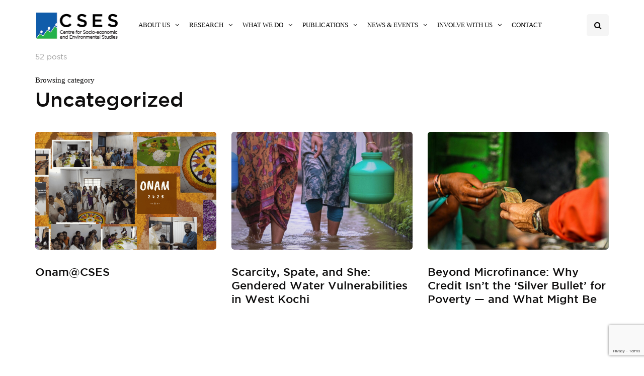

--- FILE ---
content_type: text/html; charset=UTF-8
request_url: https://csesindia.org/category/uncategorized/
body_size: 13707
content:
<!DOCTYPE html>
<html lang="en-US">
<head>
<meta name="viewport" content="width=device-width, initial-scale=1.0" />
<meta charset="UTF-8" />
<link rel="profile" href="http://gmpg.org/xfn/11" />
<link rel="pingback" href="" />
<title>Uncategorized &#8211; CSES</title><style id="rocket-critical-css">wp-content/cache/min/1/95575d3bcb7a34824a5a38fb40c90b51.css</style><link rel="preload" href="https://csesindia.org/wp-content/cache/min/1/325e308f22ad387a2e0feb5a38237ace.css" data-rocket-async="style" as="style" onload="this.onload=null;this.rel='stylesheet'" media="all" data-minify="1" />
  <link rel='dns-prefetch' href='//www.google.com' />
<link href='https://fonts.gstatic.com' crossorigin rel='preconnect' />
<style type="text/css">
img.wp-smiley,
img.emoji {
	display: inline !important;
	border: none !important;
	box-shadow: none !important;
	height: 1em !important;
	width: 1em !important;
	margin: 0 .07em !important;
	vertical-align: -0.1em !important;
	background: none !important;
	padding: 0 !important;
}
</style>
	























<script src="https://csesindia.org/wp-includes/js/jquery/jquery.js?ver=1.12.4-wp" defer></script>



<script type='text/javascript'>
/* <![CDATA[ */
var rlArgs = {"script":"swipebox","selector":"lightbox","customEvents":"","activeGalleries":"1","animation":"1","hideCloseButtonOnMobile":"0","removeBarsOnMobile":"0","hideBars":"1","hideBarsDelay":"5000","videoMaxWidth":"1080","useSVG":"1","loopAtEnd":"0","woocommerce_gallery":"0","ajaxurl":"https:\/\/csesindia.org\/wp-admin\/admin-ajax.php","nonce":"fe8cfe13b0"};
/* ]]> */
</script>


<link rel='https://api.w.org/' href='https://csesindia.org/wp-json/' />
<meta name="generator" content="WordPress 5.4.18" />
<!-- <meta name="NextGEN" version="3.3.17" /> -->
<!-- There is no amphtml version available for this URL. --><link rel="icon" href="https://csesindia.org/wp-content/uploads/2020/10/fav_icon.png" sizes="32x32" />
<link rel="icon" href="https://csesindia.org/wp-content/uploads/2020/10/fav_icon.png" sizes="192x192" />
<link rel="apple-touch-icon" href="https://csesindia.org/wp-content/uploads/2020/10/fav_icon.png" />
<meta name="msapplication-TileImage" content="https://csesindia.org/wp-content/uploads/2020/10/fav_icon.png" />
		<style type="text/css" id="wp-custom-css">
			
header .col-md-12 {  height: 100px;  }
.mainmenu .nav > li > a {
    font-size: 13px !important;
		padding: 13px 10px;
	display:block;
}
.html-block-container:nth-child(9){
	background-image:url(https://csesindia.org/wp-content/uploads/2020/09/internship-new.jpg);
	padding-top:50px;
	padding-bottom:50px;
}

.content-block .inhype-postline2-block-wrapper .owl-item .post-title, .inhype-postsgrid4-block-wrapper .post-title, .inhype-postsgrid3-block-wrapper .post-title, .shortcode-block .inhype-postsgrid9-block-wrapper .inhype-post .post-title,.inhype-postsgrid7-block-wrapper .inhype-list-post.inhype-list-small-post.inhype-post .post-title{
	font-size:17px !important
}



@font-face {
  font-family: 'GothamMedium';
  src: url('https://csesindia.org/wp-content/themes/inhype-child/fonts/GothamMedium.eot?#iefix') format('embedded-opentype'),  url('https://csesindia.org/wp-content/themes/inhype-child/fonts/GothamMedium.woff') format('woff'), url('https://csesindia.org/wp-content/themes/inhype-child/fonts/GothamMedium.ttf')  format('truetype'), url('https://csesindia.org/wp-content/themes/inhype-child/fonts/GothamMedium.svg#GothamMedium') format('svg');
  font-weight: normal;
  font-style: normal;
}

@font-face {
  font-family: 'Gotham-Book';
  src: url('https://csesindia.org/wp-content/themes/inhype-child/fonts/Gotham-Book.eot?#iefix') format('embedded-opentype'),  url('https://csesindia.org/wp-content/themes/inhype-child/fonts/Gotham-Book.woff') format('woff'), url('https://csesindia.org/wp-content/themes/inhype-child/fonts/Gotham-Book.ttf')  format('truetype'), url('https://csesindia.org/wp-content/themes/inhype-child/fonts/Gotham-Book.svg#Gotham-Book') format('svg');
  font-weight: normal;
  font-style: normal;
}

body {font-family: 'Gotham-Book' !important; font-weight: normal; }
h1, h2, h3, h4,h5,h6 { font-family: 'GothamMedium' !important; 
font-weight:normal}

.entry-title small{
	font-family: 'Gotham-Book' !important; 
	font-weight: normal;
	color:#FFF
}

.bord_img .wp-block-image{
	border:1px solid #bbb
}
.inhype-fullwidthpostsslider-block-pagination, .post-categories{
	display:none !important
}
.inhype-postsgrid7-block-wrapper .inhype-list-post.inhype-list-small-post.inhype-post .inhype-post-image-wrapper {
    min-height: 100px;
	max-height:100px
}
.post-date{
display:none !important
}
.inhype-textwidget-wrapper a, .menu-footer-menu-1-container li a, .menu-footer-menu-2-container li a{
	display:block;
}
}

		</style>
		<style id="kirki-inline-styles">/* cyrillic-ext */
@font-face {
  font-family: 'Cormorant Garamond';
  font-style: normal;
  font-weight: 400;
  font-display: swap;
  src: url(https://csesindia.org/wp-content/fonts/cormorant-garamond/font) format('woff');
  unicode-range: U+0460-052F, U+1C80-1C8A, U+20B4, U+2DE0-2DFF, U+A640-A69F, U+FE2E-FE2F;
}
/* cyrillic */
@font-face {
  font-family: 'Cormorant Garamond';
  font-style: normal;
  font-weight: 400;
  font-display: swap;
  src: url(https://csesindia.org/wp-content/fonts/cormorant-garamond/font) format('woff');
  unicode-range: U+0301, U+0400-045F, U+0490-0491, U+04B0-04B1, U+2116;
}
/* vietnamese */
@font-face {
  font-family: 'Cormorant Garamond';
  font-style: normal;
  font-weight: 400;
  font-display: swap;
  src: url(https://csesindia.org/wp-content/fonts/cormorant-garamond/font) format('woff');
  unicode-range: U+0102-0103, U+0110-0111, U+0128-0129, U+0168-0169, U+01A0-01A1, U+01AF-01B0, U+0300-0301, U+0303-0304, U+0308-0309, U+0323, U+0329, U+1EA0-1EF9, U+20AB;
}
/* latin-ext */
@font-face {
  font-family: 'Cormorant Garamond';
  font-style: normal;
  font-weight: 400;
  font-display: swap;
  src: url(https://csesindia.org/wp-content/fonts/cormorant-garamond/font) format('woff');
  unicode-range: U+0100-02BA, U+02BD-02C5, U+02C7-02CC, U+02CE-02D7, U+02DD-02FF, U+0304, U+0308, U+0329, U+1D00-1DBF, U+1E00-1E9F, U+1EF2-1EFF, U+2020, U+20A0-20AB, U+20AD-20C0, U+2113, U+2C60-2C7F, U+A720-A7FF;
}
/* latin */
@font-face {
  font-family: 'Cormorant Garamond';
  font-style: normal;
  font-weight: 400;
  font-display: swap;
  src: url(https://csesindia.org/wp-content/fonts/cormorant-garamond/font) format('woff');
  unicode-range: U+0000-00FF, U+0131, U+0152-0153, U+02BB-02BC, U+02C6, U+02DA, U+02DC, U+0304, U+0308, U+0329, U+2000-206F, U+20AC, U+2122, U+2191, U+2193, U+2212, U+2215, U+FEFF, U+FFFD;
}</style><noscript><style id="rocket-lazyload-nojs-css">.rll-youtube-player, [data-lazy-src]{display:none !important;}</style></noscript><script>
/*! loadCSS rel=preload polyfill. [c]2017 Filament Group, Inc. MIT License */
(function(w){"use strict";if(!w.loadCSS){w.loadCSS=function(){}}
var rp=loadCSS.relpreload={};rp.support=(function(){var ret;try{ret=w.document.createElement("link").relList.supports("preload")}catch(e){ret=!1}
return function(){return ret}})();rp.bindMediaToggle=function(link){var finalMedia=link.media||"all";function enableStylesheet(){link.media=finalMedia}
if(link.addEventListener){link.addEventListener("load",enableStylesheet)}else if(link.attachEvent){link.attachEvent("onload",enableStylesheet)}
setTimeout(function(){link.rel="stylesheet";link.media="only x"});setTimeout(enableStylesheet,3000)};rp.poly=function(){if(rp.support()){return}
var links=w.document.getElementsByTagName("link");for(var i=0;i<links.length;i++){var link=links[i];if(link.rel==="preload"&&link.getAttribute("as")==="style"&&!link.getAttribute("data-loadcss")){link.setAttribute("data-loadcss",!0);rp.bindMediaToggle(link)}}};if(!rp.support()){rp.poly();var run=w.setInterval(rp.poly,500);if(w.addEventListener){w.addEventListener("load",function(){rp.poly();w.clearInterval(run)})}else if(w.attachEvent){w.attachEvent("onload",function(){rp.poly();w.clearInterval(run)})}}
if(typeof exports!=="undefined"){exports.loadCSS=loadCSS}
else{w.loadCSS=loadCSS}}(typeof global!=="undefined"?global:this))
</script></head>

<body class="archive category category-uncategorized category-1 blog-post-transparent-header-disable blog-slider-disable blog-enable-images-animations blog-enable-sticky-sidebar blog-enable-sticky-header blog-style-corners-rounded blog-home-block-title-left blog-home-block-title-style-regular blog-home-block-subtitle-style-uppercase">




            

<header class="main-header clearfix header-layout-menu-in-header sticky-header mainmenu-light">
<div class="blog-post-reading-progress"></div>
<div class="container">
  <div class="row">
    <div class="col-md-12">

      <div class="header-left">
            <div class="mainmenu-mobile-toggle"><i class="fa fa-bars" aria-hidden="true"></i></div>
                <div class="logo">
        <a class="logo-link" href="https://csesindia.org/"><img width="166" height="53" src="data:image/svg+xml,%3Csvg%20xmlns='http://www.w3.org/2000/svg'%20viewBox='0%200%20166%2053'%3E%3C/svg%3E" alt="CSES" class="regular-logo" data-lazy-src="https://csesindia.org/wp-content/uploads/2020/10/logo-03sm_165x52.png"><noscript><img width="166" height="53" src="https://csesindia.org/wp-content/uploads/2020/10/logo-03sm_165x52.png" alt="CSES" class="regular-logo"></noscript><img src="data:image/svg+xml,%3Csvg%20xmlns='http://www.w3.org/2000/svg'%20viewBox='0%200%200%200'%3E%3C/svg%3E" alt="CSES" class="light-logo" data-lazy-src="https://wp.wp-preview.com/inhype/inhype-1/wp-content/uploads/2019/12/logo-inhype-white-2x.png"><noscript><img src="https://wp.wp-preview.com/inhype/inhype-1/wp-content/uploads/2019/12/logo-inhype-white-2x.png" alt="CSES" class="light-logo"></noscript></a>
                </div>
        
          </div>

      <div class="header-center">
        
        <div class="mainmenu mainmenu-light mainmenu-left mainmenu-none mainmenu-regularfont mainmenu-downarrow clearfix" role="navigation">

        <div id="navbar" class="navbar navbar-default clearfix mgt-mega-menu">

          <div class="navbar-inner">
              <div class="container">

                  <div class="navbar-toggle btn" data-toggle="collapse" data-target=".collapse">
                    Menu                  </div>

                  <div class="navbar-center-wrapper">
                  <div class="navbar-collapse collapse"><ul id="menu-cses-main-menu-2" class="nav"><li id="mgt-menu-item-2188" class="menu-item menu-item-type-custom menu-item-object-custom menu-item-has-children"><a href="#">ABOUT US</a>
<ul class="sub-menu  megamenu-column-1 level-0" >
	<li id="mgt-menu-item-2457" class="menu-item menu-item-type-post_type menu-item-object-page"><a href="https://csesindia.org/the-centre/">The Centre</a></li>	<li id="mgt-menu-item-10930" class="menu-item menu-item-type-post_type menu-item-object-page"><a href="https://csesindia.org/remembering-kkg/">Remembering KKG</a></li>	<li id="mgt-menu-item-3385" class="menu-item menu-item-type-post_type menu-item-object-page"><a href="https://csesindia.org/team-cses/">Team CSES</a></li>	<li id="mgt-menu-item-2454" class="menu-item menu-item-type-post_type menu-item-object-page"><a href="https://csesindia.org/we-worked-with/">We Worked With</a></li>	<li id="mgt-menu-item-3286" class="menu-item menu-item-type-post_type menu-item-object-page"><a href="https://csesindia.org/empanelment-accreditation/">Empanelment/Accreditation</a></li>	<li id="mgt-menu-item-12777" class="menu-item menu-item-type-post_type menu-item-object-post"><a target="_blank" href="https://drive.google.com/file/d/1dYnYNhj3Jlsmlae9RLBSkGrDZvG_Y5xw/view?usp=sharing#new_tab">25 Years of CSES</a></li></ul>
</li><li id="mgt-menu-item-4081" class="menu-item menu-item-type-custom menu-item-object-custom menu-item-has-children"><a href="#">RESEARCH</a>
<ul class="sub-menu  megamenu-column-1 level-0" >
	<li id="mgt-menu-item-3297" class="menu-item menu-item-type-custom menu-item-object-custom menu-item-has-children"><a href="#">Research Themes</a>
	<ul class="sub-menu  level-1" >
		<li id="mgt-menu-item-2868" class="menu-item menu-item-type-custom menu-item-object-custom"><a href="http://csesindia.org/demo/researches#pse">Poverty &#038; Social exclusion</a></li>		<li id="mgt-menu-item-2884" class="menu-item menu-item-type-custom menu-item-object-custom"><a href="http://csesindia.org/demo/researches#phd">Health &#038; Demography</a></li>		<li id="mgt-menu-item-2883" class="menu-item menu-item-type-custom menu-item-object-custom"><a href="http://csesindia.org/demo/researches#gpsd">Governance &#038; Public Service Delivery</a></li>		<li id="mgt-menu-item-2885" class="menu-item menu-item-type-custom menu-item-object-custom"><a href="http://csesindia.org/demo/researches#edu">Education</a></li>		<li id="mgt-menu-item-2886" class="menu-item menu-item-type-custom menu-item-object-custom"><a href="http://csesindia.org/demo/researches#lm">Labour &#038; Migration</a></li>		<li id="mgt-menu-item-2887" class="menu-item menu-item-type-custom menu-item-object-custom"><a href="http://csesindia.org/demo/researches#pf">Public Finance</a></li>		<li id="mgt-menu-item-2888" class="menu-item menu-item-type-custom menu-item-object-custom"><a href="http://csesindia.org/demo/researches#dec">Decentralisation</a></li>	</ul>
</li>	<li id="mgt-menu-item-3023" class="menu-item menu-item-type-post_type menu-item-object-page"><a href="https://csesindia.org/gender-research-unit/">Gender Research Unit</a></li>	<li id="mgt-menu-item-3287" class="menu-item menu-item-type-post_type menu-item-object-page"><a href="https://csesindia.org/urban-research-unit/">Urban Research Unit</a></li>	<li id="mgt-menu-item-3330" class="menu-item menu-item-type-post_type menu-item-object-page"><a href="https://csesindia.org/social-impact-assessment/">Social Impact Assessment Unit</a></li></ul>
</li><li id="mgt-menu-item-2889" class="menu-item menu-item-type-custom menu-item-object-custom menu-item-has-children"><a href="#">WHAT WE DO</a>
<ul class="sub-menu  megamenu-column-1 level-0" >
	<li id="mgt-menu-item-3382" class="menu-item menu-item-type-post_type menu-item-object-page"><a href="https://csesindia.org/completed-and-ongoing-studies/">On-going and Completed Projects</a></li>	<li id="mgt-menu-item-3442" class="menu-item menu-item-type-custom menu-item-object-custom"><a href="http://csesindia.org/demo/what-we-do#por">Policy Oriented Research</a></li>	<li id="mgt-menu-item-3443" class="menu-item menu-item-type-custom menu-item-object-custom"><a href="http://csesindia.org/demo/what-we-do#eav">Evaluation &#038; Monitoring</a></li>	<li id="mgt-menu-item-3444" class="menu-item menu-item-type-custom menu-item-object-custom"><a href="http://csesindia.org/demo/what-we-do#na">Need Assessment</a></li>	<li id="mgt-menu-item-3445" class="menu-item menu-item-type-custom menu-item-object-custom"><a href="http://csesindia.org/demo/what-we-do#lss">Large Scale Surveys</a></li>	<li id="mgt-menu-item-3446" class="menu-item menu-item-type-custom menu-item-object-custom"><a href="http://csesindia.org/demo/what-we-do#dpr">DPR Preparation</a></li>	<li id="mgt-menu-item-3329" class="menu-item menu-item-type-post_type menu-item-object-page"><a href="https://csesindia.org/gis/">GIS</a></li>	<li id="mgt-menu-item-3328" class="menu-item menu-item-type-post_type menu-item-object-page"><a href="https://csesindia.org/training-capacity-building/">Training/Capacity Building</a></li></ul>
</li><li id="mgt-menu-item-2905" class="menu-item menu-item-type-custom menu-item-object-custom menu-item-has-children"><a href="#">PUBLICATIONS</a>
<ul class="sub-menu  megamenu-column-1 level-0" >
	<li id="mgt-menu-item-3336" class="menu-item menu-item-type-post_type menu-item-object-page"><a href="https://csesindia.org/research/">Research Reports</a></li>	<li id="mgt-menu-item-3338" class="menu-item menu-item-type-post_type menu-item-object-page"><a href="https://csesindia.org/working-papers-policy-briefs/">Working Papers &#038; Policy Briefs</a></li>	<li id="mgt-menu-item-3350" class="menu-item menu-item-type-post_type menu-item-object-page"><a href="https://csesindia.org/e-books/">E-Books</a></li>	<li id="mgt-menu-item-3454" class="menu-item menu-item-type-post_type menu-item-object-page"><a href="https://csesindia.org/rapid-assessment/">Rapid Assessment</a></li>	<li id="mgt-menu-item-3453" class="menu-item menu-item-type-post_type menu-item-object-page"><a href="https://csesindia.org/blog/">Blog</a></li>	<li id="mgt-menu-item-3452" class="menu-item menu-item-type-post_type menu-item-object-page"><a href="https://csesindia.org/data-stories/">Data Stories</a></li>	<li id="mgt-menu-item-12528" class="menu-item menu-item-type-post_type menu-item-object-page"><a href="https://csesindia.org/annual-reports/">Annual Reports</a></li>	<li id="mgt-menu-item-13143" class="menu-item menu-item-type-post_type menu-item-object-page"><a href="https://csesindia.org/citizens-charter/">Citizen&#8217;s Charter</a></li></ul>
</li><li id="mgt-menu-item-3457" class="menu-item menu-item-type-custom menu-item-object-custom menu-item-has-children"><a href="#">NEWS &#038; EVENTS</a>
<ul class="sub-menu  megamenu-column-1 level-0" >
	<li id="mgt-menu-item-3451" class="menu-item menu-item-type-post_type menu-item-object-page"><a href="https://csesindia.org/events/">Events</a></li>	<li id="mgt-menu-item-3450" class="menu-item menu-item-type-post_type menu-item-object-page"><a href="https://csesindia.org/cses-in-media/">CSES in Media</a></li>	<li id="mgt-menu-item-3449" class="menu-item menu-item-type-post_type menu-item-object-page"><a href="https://csesindia.org/press-release/">Press Release</a></li>	<li id="mgt-menu-item-3459" class="menu-item menu-item-type-post_type menu-item-object-page"><a href="https://csesindia.org/gallery/">Gallery</a></li></ul>
</li><li id="mgt-menu-item-3458" class="menu-item menu-item-type-custom menu-item-object-custom menu-item-has-children"><a href="#">INVOLVE WITH US</a>
<ul class="sub-menu  megamenu-column-1 level-0" >
	<li id="mgt-menu-item-3460" class="menu-item menu-item-type-post_type menu-item-object-page"><a href="https://csesindia.org/cses-internship-programme/">Internship</a></li>	<li id="mgt-menu-item-10205" class="menu-item menu-item-type-post_type menu-item-object-page"><a href="https://csesindia.org/cses-young-scholars-colloquy/">CSES Young Scholars’ Colloquy</a></li>	<li id="mgt-menu-item-3448" class="menu-item menu-item-type-post_type menu-item-object-page"><a href="https://csesindia.org/jobs/">Openings</a></li>	<li id="mgt-menu-item-3447" class="menu-item menu-item-type-post_type menu-item-object-page"><a href="https://csesindia.org/support-us/">Support Us</a></li></ul>
</li><li id="mgt-menu-item-3455" class="menu-item menu-item-type-post_type menu-item-object-page"><a href="https://csesindia.org/contact/">CONTACT</a></li></ul></div>                  </div>

              </div>
          </div>

        </div>

    </div>
    
    
          </div>

      <div class="header-right">
                <div class="search-toggle-wrapper search-header">
          <a class="search-toggle-btn" aria-label="Search toggle"><i class="fa fa-search" aria-hidden="true"></i></a>
          <div class="header-center-search-form">
            <form method="get" role="search" class="searchform" action="https://csesindia.org/">
	<input type="search" aria-label="Search" class="field" name="s" value="" placeholder="Type keyword(s) here&hellip;" /><input type="submit" class="submit btn" value="Search" />
</form>
          </div>
        </div>
        
              </div>
    </div>
  </div>
</div>
</header>
<div class="content-block">
<div class="container container-page-item-title" data-style="" data-speed="0.1">
	<div class="row">
		<div class="col-md-12 col-overlay">
			<div class="container">
				<div class="page-item-title-archive page-item-title-single">

			      <div class="category-posts-count">52 posts</div><p class="page-description">Browsing category</p><h1 class="page-title">Uncategorized</h1>
				</div>
			</div>
		</div>
	</div>
</div>
<div class="container page-container">
	<div class="row">
		<div class="col-md-12">
		<div class="blog-posts-list blog-layout-grid inhype-blog-col-3" id="content" role="main">

															
					<div class="blog-post inhype-block inhype-grid-post" data-aos="fade-up">
	<article id="post-12920" class="post-12920 post type-post status-publish format-standard has-post-thumbnail category-uncategorized">
		<div class="inhype-grid-post inhype-post format-standard" data-aos="fade-up"><div class="inhype-post-image-wrapper"><a href="https://csesindia.org/join-our-team/"><div class="inhype-post-image" data-style="background-image: url(https://csesindia.org/wp-content/uploads/2025/03/Beige-White-Minimalist-Christmas-Photo-Collage-Banner-1650-x-900-mm.png);"></div></a></div><div class="inhype-post-details">
    <div class="post-categories"><a href="https://csesindia.org/category/uncategorized/"><span class="cat-dot"></span><span class="cat-title">Uncategorized</span></a></div>
    <h3 class="post-title entry-title"><a href="https://csesindia.org/join-our-team/">Onam@CSES</a></h3><div class="post-date"><time class="entry-date published updated" datetime="2025-09-12T14:40:00+05:30">September 12, 2025</time></div>
</div><div class="post-excerpt"></div>
</div>
	</article>
</div>

				
					<div class="blog-post inhype-block inhype-grid-post" data-aos="fade-up">
	<article id="post-13013" class="post-13013 post type-post status-publish format-standard has-post-thumbnail category-uncategorized">
		<div class="inhype-grid-post inhype-post format-standard" data-aos="fade-up"><div class="inhype-post-image-wrapper"><a href="https://csesindia.org/scarcity-spate-and-she-gendered-water-vulnerabilities-in-west-kochi/"><div class="inhype-post-image" data-style="background-image: url(https://csesindia.org/wp-content/uploads/2025/08/BLOG-1140x694.jpg);"></div></a></div><div class="inhype-post-details">
    <div class="post-categories"><a href="https://csesindia.org/category/uncategorized/"><span class="cat-dot"></span><span class="cat-title">Uncategorized</span></a></div>
    <h3 class="post-title entry-title"><a href="https://csesindia.org/scarcity-spate-and-she-gendered-water-vulnerabilities-in-west-kochi/">Scarcity, Spate, and She: Gendered Water Vulnerabilities in West Kochi</a></h3><div class="post-date"><time class="entry-date published updated" datetime="2025-08-06T16:58:02+05:30">August 6, 2025</time></div>
</div><div class="post-excerpt"></div>
</div>
	</article>
</div>

				
					<div class="blog-post inhype-block inhype-grid-post" data-aos="fade-up">
	<article id="post-12986" class="post-12986 post type-post status-publish format-standard has-post-thumbnail category-uncategorized">
		<div class="inhype-grid-post inhype-post format-standard" data-aos="fade-up"><div class="inhype-post-image-wrapper"><a href="https://csesindia.org/beyond-microfinance-why-credit-isnt-the-silver-bullet-for-poverty-and-what-might-be/"><div class="inhype-post-image" data-style="background-image: url(https://csesindia.org/wp-content/uploads/2025/08/Blog-1140x694.jpeg);"></div></a></div><div class="inhype-post-details">
    <div class="post-categories"><a href="https://csesindia.org/category/uncategorized/"><span class="cat-dot"></span><span class="cat-title">Uncategorized</span></a></div>
    <h3 class="post-title entry-title"><a href="https://csesindia.org/beyond-microfinance-why-credit-isnt-the-silver-bullet-for-poverty-and-what-might-be/">Beyond Microfinance: Why Credit Isn’t the ‘Silver Bullet’ for Poverty — and What Might Be</a></h3><div class="post-date"><time class="entry-date published updated" datetime="2025-08-01T10:30:32+05:30">August 1, 2025</time></div>
</div><div class="post-excerpt"></div>
</div>
	</article>
</div>

				
					<div class="blog-post inhype-block inhype-grid-post" data-aos="fade-up">
	<article id="post-12403" class="post-12403 post type-post status-publish format-standard has-post-thumbnail category-uncategorized tag-extreme-poor tag-poverty tag-rural-kerala tag-social-protection">
		<div class="inhype-grid-post inhype-post format-standard" data-aos="fade-up"><div class="inhype-post-image-wrapper"><a href="https://drive.google.com/file/d/18kg4qDQvTBtwyyGj_cmletyqHRCuNGRa/view?usp=sharing"><div class="inhype-post-image" data-style="background-image: url(https://csesindia.org/wp-content/uploads/2024/03/Website-outside-banner-1140x694.jpg);"></div></a></div><div class="inhype-post-details">
    <div class="post-categories"><a href="https://csesindia.org/category/uncategorized/"><span class="cat-dot"></span><span class="cat-title">Uncategorized</span></a></div>
    <h3 class="post-title entry-title"><a href="https://drive.google.com/file/d/18kg4qDQvTBtwyyGj_cmletyqHRCuNGRa/view?usp=sharing">Beneath the Surface of Deprivation: Understanding Extreme Poverty in Rural Kerala</a></h3><div class="post-date"><time class="entry-date published updated" datetime="2024-03-14T14:41:10+05:30">March 14, 2024</time></div>
</div><div class="post-excerpt"></div>
</div>
	</article>
</div>

				
					<div class="blog-post inhype-block inhype-grid-post" data-aos="fade-up">
	<article id="post-12338" class="post-12338 post type-post status-publish format-standard has-post-thumbnail category-uncategorized">
		<div class="inhype-grid-post inhype-post format-standard" data-aos="fade-up"><div class="inhype-post-image-wrapper"><a href="https://csesindia.org/%e0%b4%95%e0%b5%87%e0%b4%b0%e0%b4%b3%e0%b4%a4%e0%b5%8d%e0%b4%a4%e0%b4%bf%e0%b4%b2%e0%b5%86-%e0%b4%89%e0%b4%a8%e0%b5%8d%e0%b4%a8%e0%b4%a4%e0%b4%b5%e0%b4%bf%e0%b4%a6%e0%b5%8d%e0%b4%af%e0%b4%be%e0%b4%ad/"><div class="inhype-post-image" data-style="background-image: url(https://csesindia.org/wp-content/uploads/2024/01/Website-outside-banner-1140x694.png);"></div></a></div><div class="inhype-post-details">
    <div class="post-categories"><a href="https://csesindia.org/category/uncategorized/"><span class="cat-dot"></span><span class="cat-title">Uncategorized</span></a></div>
    <h3 class="post-title entry-title"><a href="https://csesindia.org/%e0%b4%95%e0%b5%87%e0%b4%b0%e0%b4%b3%e0%b4%a4%e0%b5%8d%e0%b4%a4%e0%b4%bf%e0%b4%b2%e0%b5%86-%e0%b4%89%e0%b4%a8%e0%b5%8d%e0%b4%a8%e0%b4%a4%e0%b4%b5%e0%b4%bf%e0%b4%a6%e0%b5%8d%e0%b4%af%e0%b4%be%e0%b4%ad/">കേരളത്തിലെ ഉന്നതവിദ്യാഭ്യാസ മേഖലയും വിദേശ മലയാളികളും: ചർച്ച</a></h3><div class="post-date"><time class="entry-date published updated" datetime="2024-01-31T15:38:27+05:30">January 31, 2024</time></div>
</div><div class="post-excerpt"></div>
</div>
	</article>
</div>

				
					<div class="blog-post inhype-block inhype-grid-post" data-aos="fade-up">
	<article id="post-11659" class="post-11659 post type-post status-publish format-standard category-uncategorized">
		<div class="inhype-grid-post inhype-post inhype-post-no-image format-standard" data-aos="fade-up"><div class="inhype-post-details">
    <div class="post-categories"><a href="https://csesindia.org/category/uncategorized/"><span class="cat-dot"></span><span class="cat-title">Uncategorized</span></a></div>
    <h3 class="post-title entry-title"><a href="https://csesindia.org/call-for-internship-programme/">Call for Internship Programme</a></h3><div class="post-date"><time class="entry-date published updated" datetime="2023-01-20T16:07:51+05:30">January 20, 2023</time></div>
</div><div class="post-excerpt"></div>
</div>
	</article>
</div>

				
					<div class="blog-post inhype-block inhype-grid-post" data-aos="fade-up">
	<article id="post-11467" class="post-11467 post type-post status-publish format-standard has-post-thumbnail category-uncategorized tag-colloquium tag-health-and-development tag-kerala">
		<div class="inhype-grid-post inhype-post format-standard" data-aos="fade-up"><div class="inhype-post-image-wrapper"><a href="https://csesindia.org/cses-young-scholars-colloquy-3/"><div class="inhype-post-image" data-style="background-image: url(https://csesindia.org/wp-content/uploads/2022/10/Colloquy-3-banner.jpg);"></div></a></div><div class="inhype-post-details">
    <div class="post-categories"><a href="https://csesindia.org/category/uncategorized/"><span class="cat-dot"></span><span class="cat-title">Uncategorized</span></a></div>
    <h3 class="post-title entry-title"><a href="https://csesindia.org/cses-young-scholars-colloquy-3/">CSES Young Scholars' Colloquy #3: A Conversation on Health and Development in Kerala: Regional Perspectives</a></h3><div class="post-date"><time class="entry-date published updated" datetime="2022-10-09T12:38:16+05:30">October 9, 2022</time></div>
</div><div class="post-excerpt">The third in the CSES Young Scholars&#8217; Colloquy series was held on 12th October 2022. Dr Abdul Basith who completed his PhD from Jawaharlal&#8230;
</div>
</div>
	</article>
</div>

				
					<div class="blog-post inhype-block inhype-grid-post" data-aos="fade-up">
	<article id="post-11429" class="post-11429 post type-post status-publish format-standard has-post-thumbnail category-uncategorized">
		<div class="inhype-grid-post inhype-post format-standard" data-aos="fade-up"><div class="inhype-post-image-wrapper"><a href="https://csesindia.org/25-years-of-cses-document-release/"><div class="inhype-post-image" data-style="background-image: url(https://csesindia.org/wp-content/uploads/2022/10/Website-Main-Banners-1-1140x694.jpg);"></div></a></div><div class="inhype-post-details">
    <div class="post-categories"><a href="https://csesindia.org/category/uncategorized/"><span class="cat-dot"></span><span class="cat-title">Uncategorized</span></a></div>
    <h3 class="post-title entry-title"><a href="https://csesindia.org/25-years-of-cses-document-release/">"25 Years of CSES" Document Release</a></h3><div class="post-date"><time class="entry-date published updated" datetime="2022-10-07T10:38:34+05:30">October 7, 2022</time></div>
</div><div class="post-excerpt">A document chronicling the &#8220;25-year Journey of CSES&#8221; was released on 1st October, 2022. The document was handed over by Sri. K&#8230;
</div>
</div>
	</article>
</div>

				
					<div class="blog-post inhype-block inhype-grid-post" data-aos="fade-up">
	<article id="post-2608" class="post-2608 post type-post status-publish format-standard has-post-thumbnail category-people category-uncategorized">
		<div class="inhype-grid-post inhype-post format-standard" data-aos="fade-up"><div class="inhype-post-image-wrapper"><a href="https://csesindia.org/dhanya-t-v/"><div class="inhype-post-image" data-style="background-image: url(https://csesindia.org/wp-content/uploads/2022/09/Dhanya.png);"></div></a></div><div class="inhype-post-details">
    <div class="post-categories"><a href="https://csesindia.org/category/people/"><span class="cat-dot"></span><span class="cat-title">Team CSES</span></a><a href="https://csesindia.org/category/uncategorized/"><span class="cat-dot"></span><span class="cat-title">Uncategorized</span></a></div>
    <h3 class="post-title entry-title"><a href="https://csesindia.org/dhanya-t-v/">Dhanya T.V.<br /><small>Front Office Staff</small></a></h3><div class="post-date"><time class="entry-date published updated" datetime="2022-09-16T06:55:00+05:30">September 16, 2022</time></div>
</div><div class="post-excerpt">Post Graduate in Information Technology and handles the Reception and Correspondence.
</div>
</div>
	</article>
</div>

				
					<div class="blog-post inhype-block inhype-grid-post" data-aos="fade-up">
	<article id="post-10817" class="post-10817 post type-post status-publish format-standard has-post-thumbnail category-uncategorized">
		<div class="inhype-grid-post inhype-post format-standard" data-aos="fade-up"><div class="inhype-post-image-wrapper"><a href="https://csesindia.org/in-loving-memory-of/"><div class="inhype-post-image" data-style="background-image: url(https://csesindia.org/wp-content/uploads/2022/08/Domestice-Worker-Banner-5-1140x694.png);"></div></a></div><div class="inhype-post-details">
    <div class="post-categories"><a href="https://csesindia.org/category/uncategorized/"><span class="cat-dot"></span><span class="cat-title">Uncategorized</span></a></div>
    <h3 class="post-title entry-title"><a href="https://csesindia.org/in-loving-memory-of/">Always with us</a></h3><div class="post-date"><time class="entry-date published updated" datetime="2022-08-11T23:43:59+05:30">August 11, 2022</time></div>
</div><div class="post-excerpt">Professor (Dr.) K.K. George (January 14, 1940 &#8211; August 11, 2022) We are all bereaved with the passing of our beloved George&#8230;
</div>
</div>
	</article>
</div>

				


					</div>
				  <nav id="nav-below" class="navigation-paging">

    <div class="clear"></div>
  <div class="container-fluid">
    <div class="row">
              <div class="col-md-12 nav-pagenavi">
        <div class='wp-pagenavi' role='navigation'>
<span class='pages'>Page 1 of 6</span><span aria-current='page' class='current'>1</span><a class="page larger" title="Page 2" href="https://csesindia.org/category/uncategorized/page/2/">2</a><a class="page larger" title="Page 3" href="https://csesindia.org/category/uncategorized/page/3/">3</a><a class="page larger" title="Page 4" href="https://csesindia.org/category/uncategorized/page/4/">4</a><a class="page larger" title="Page 5" href="https://csesindia.org/category/uncategorized/page/5/">5</a><span class='extend'>...</span><a class="nextpostslink" rel="next" href="https://csesindia.org/category/uncategorized/page/2/">&raquo;</a><a class="last" href="https://csesindia.org/category/uncategorized/page/6/">Last &raquo;</a>
</div>        </div>
      
    </div>
  </div>
  
  </nav>
  		</div>
			</div>
</div>
</div>



  <div class="container">
    <div class="footer-shortcode-block">
        </div>
  </div>
  





<div class="footer-sidebar-2-wrapper footer-black">
  <div class="footer-sidebar-2 sidebar container footer-sidebar-2-container">
    <ul id="footer-sidebar-2">
      <li id="inhype-text-10" class="widget widget_inhype_text">        <div class="inhype-textwidget-wrapper ">
                    <div class="inhype-textwidget" data-style="">Centre for Socio-economic<br />
Environmental Studies,<br />
Khadi Federation Building,<br />
	NH By-Pass, Padivattom, Kochi- 682 024,<br /> Kerala, India.<br /> 
Phone: <a href="tel:914842805107">91-484-2805107</a> <a href="tel:914842805108">91-484-2805108</a><br />
Mail: <a href="mailto:official@csesindia.org">official@csesindia.org</a><a href="mailto:csesindia@gmail.com">csesindia@gmail.com</a></div>
        </div>
        </li>
<li id="nav_menu-3" class="widget widget_nav_menu"><h2 class="widgettitle">Quick Links</h2>
<div class="menu-footer-menu-1-container"><ul id="menu-footer-menu-1" class="menu"><li id="menu-item-3926" class="menu-item menu-item-type-post_type menu-item-object-page menu-item-3926"><a href="https://csesindia.org/what-we-do/">What We Do</a></li>
<li id="menu-item-4072" class="menu-item menu-item-type-post_type menu-item-object-page menu-item-4072"><a href="https://csesindia.org/research/">Research Reports</a></li>
<li id="menu-item-4073" class="menu-item menu-item-type-post_type menu-item-object-page menu-item-4073"><a href="https://csesindia.org/working-papers-policy-briefs/">Working Papers &#038; Policy Briefs</a></li>
<li id="menu-item-4104" class="menu-item menu-item-type-post_type menu-item-object-page menu-item-4104"><a href="https://csesindia.org/gis/">GIS</a></li>
</ul></div></li>
<li id="nav_menu-4" class="widget widget_nav_menu"><h2 class="widgettitle">Menu</h2>
<div class="menu-footer-menu-2-container"><ul id="menu-footer-menu-2" class="menu"><li id="menu-item-4074" class="menu-item menu-item-type-post_type menu-item-object-page menu-item-4074"><a href="https://csesindia.org/blog/">Blog</a></li>
<li id="menu-item-4075" class="menu-item menu-item-type-post_type menu-item-object-page menu-item-4075"><a href="https://csesindia.org/cses-internship-programme/">Internship</a></li>
<li id="menu-item-4076" class="menu-item menu-item-type-post_type menu-item-object-page menu-item-4076"><a href="https://csesindia.org/gender-research-unit/">Gender Research Unit</a></li>
<li id="menu-item-4105" class="menu-item menu-item-type-post_type menu-item-object-page menu-item-4105"><a href="https://csesindia.org/urban-research-unit/">Urban Research Unit</a></li>
</ul></div></li>
<li id="custom_html-2" class="widget_text widget widget_custom_html"><div class="textwidget custom-html-widget"><!-- Global site tag (gtag.js) - Google Analytics -->
<script data-rocketlazyloadscript='https://www.googletagmanager.com/gtag/js?id=UA-129185153-1' async ></script>
<script data-rocketlazyloadscript='[data-uri]' ></script>
</div></li>
    </ul>
  </div>
</div>

<div class="footer-wrapper">
  <footer class="footer-black">
    <div class="container">
            
            
            <div class="footer-bottom">

              <div class="footer-copyright">
                  <p>2017-2020 © CSES <br />Designed by <a href="http://pollengrains.in/">Pollen Grains Brand Experiences</a></p>              </div>

                            <div class="footer-social">
                <div class="social-icons-wrapper social-icons-with-bg"><a href="https://www.facebook.com/CSESIndia" target="_blank" class="a-facebook no-description"><i class="fa fa-facebook"></i></a><a href="https://www.youtube.com/channel/UCcPcEl4W40OVAkYHwxhCFxg" target="_blank" class="a-youtube no-description"><i class="fa fa-youtube"></i></a></div>              </div>
              
            </div>
    </div>
  </footer>
</div>

<a class="scroll-to-top btn" aria-label="Scroll to top" href="#top"></a>


<!-- ngg_resource_manager_marker --><style>/* LRM */
body.logged-in .lrm-hide-if-logged-in { display: none !important; }
body.logged-in [class*='lrm-hide-if-logged-in'] { display: none !important; }
body:not(.logged-in) .lrm-show-if-logged-in { display: none !important; }
body:not(.logged-in) [class*='lrm-show-if-logged-in'] { display: none !important; }
</style>
<!--
-->
<div class="lrm-main lrm-font-svg lrm-user-modal lrm-btn-style--default" style="visibility: hidden;"> <!-- this is the entire modal form, including the background -->
<!--<div class="lrm-user-modal" style="visibility: hidden;">  this is the entire modal form, including the background -->

    <div class="lrm-user-modal-container"> <!-- this is the container wrapper -->
        <div class="lrm-user-modal-container-inner"> <!-- this is the container wrapper -->

            <ul class="lrm-switcher -is-login-only">

	<li><a href="#0" class="lrm-switch-to-link lrm-switch-to--login lrm-ficon-login selected">
			Sign in		</a></li>

	</ul><div class="lrm-signin-section is-selected"> <!-- log in form -->
	<form class="lrm-form" action="#0" data-action="login">
        <div class="lrm-fieldset-wrap">

            <div class="lrm-integrations lrm-integrations--login">
                            </div>

            <p class="lrm-form-message lrm-form-message--init"></p>

            <div class="fieldset">
                                <label class="image-replace lrm-email lrm-ficon-mail" title="Email or Username"></label>
                <input name="username" class="full-width has-padding has-border" type="text" aria-label="Email or Username" placeholder="Email or Username" required value="" autocomplete="username" data-autofocus="1">
                <span class="lrm-error-message"></span>
            </div>

            <div class="fieldset">
                                <label class="image-replace lrm-password lrm-ficon-key" title="Password"></label>
                <input name="password" class="full-width has-padding has-border" type="password" aria-label="Password" placeholder="Password" required value="">
                <span class="lrm-error-message"></span>
                                    <span class="hide-password lrm-ficon-eye" data-show="Show" data-hide="Hide" aria-label="Show"></span>
                            </div>

            <div class="fieldset">
                                    <label class="lrm-nice-checkbox__label lrm-remember-me-checkbox">Remember me                        <input type="checkbox" class="lrm-nice-checkbox lrm-remember-me" name="remember-me" checked>
                        <div class="lrm-nice-checkbox__indicator"></div>
                    </label>
                            </div>

            <div class="lrm-integrations lrm-integrations--login lrm-integrations-before-btn">
                                            </div>

            <div class="lrm-integrations-otp"></div>

        </div>

		<div class="fieldset fieldset--submit fieldset--default">
			<button class="full-width has-padding" type="submit">
				Log in			</button>
		</div>

        <div class="lrm-fieldset-wrap">
            <div class="lrm-integrations lrm-integrations--login">
                            </div>
        </div>

		<input type="hidden" name="redirect_to" value="">
		<input type="hidden" name="lrm_action" value="login">
		<input type="hidden" name="wp-submit" value="1">
		<!-- Fix for Eduma WP theme-->
		<input type="hidden" name="lp-ajax" value="login">

		<input type="hidden" id="security-login" name="security-login" value="26047d25f3" /><input type="hidden" name="_wp_http_referer" value="/category/uncategorized/" />
		<!-- For Invisible Recaptcha plugin -->
		<span class="wpcf7-submit" style="display: none;"></span>
	</form>

	<p class="lrm-form-bottom-message"><a href="#0" class="lrm-switch-to--reset-password">Forgot your password?</a></p>
	<!-- <a href="#0" class="lrm-close-form">Close</a> -->
</div> <!-- lrm-login --><div class="lrm-reset-password-section "> <!-- reset password form -->
	<form class="lrm-form" action="#0" data-action="lost-password">

        <div class="lrm-fieldset-wrap">
            <p class="lrm-form-message">Lost your password? Please enter your email address. You will receive mail with link to set new password.</p>

            <div class="fieldset">
                                <label class="image-replace lrm-email lrm-ficon-mail" title="Email or Username"></label>
                <input class="full-width has-padding has-border" name="user_login" type="text" required placeholder="Email or Username" data-autofocus="1" aria-label="Email or Username">
                <span class="lrm-error-message"></span>
            </div>

            <div class="lrm-integrations lrm-integrations--reset-pass">
                            </div>

            <input type="hidden" name="lrm_action" value="lostpassword">
            <input type="hidden" name="wp-submit" value="1">
            <input type="hidden" id="security-lostpassword" name="security-lostpassword" value="b9435fbdc5" /><input type="hidden" name="_wp_http_referer" value="/category/uncategorized/" />
        </div>

		<div class="fieldset fieldset--submit fieldset--default">
			<button class="full-width has-padding" type="submit">
				Reset password			</button>
		</div>
		<!-- For Invisible Recaptcha plugin -->
		<span class="wpcf7-submit" style="display: none;"></span>

	</form>

	<p class="lrm-form-bottom-message"><a href="#0" class="lrm-switch-to--login">Back to login</a></p>
</div> <!-- lrm-reset-password -->
        </div> <!-- lrm-user-modal-container -->
        <a href="#0" class="lrm-close-form" title="close">
            <span class="lrm-ficon-close"></span>
        </a>

    </div> <!-- lrm-user-modal-container -->

</div> <!-- lrm-user-modal --><!-- Instagram Feed JS -->






<script src="https://www.google.com/recaptcha/api.js?render=6LdZJmIeAAAAAKgI6FFYqWLg2ANRd0DrGSlfk2Z_&#038;ver=3.0"></script>


<script type='text/javascript'>
"use strict";var _createClass=function(){function defineProperties(target,props){for(var i=0;i<props.length;i++){var descriptor=props[i];descriptor.enumerable=descriptor.enumerable||!1,descriptor.configurable=!0,"value"in descriptor&&(descriptor.writable=!0),Object.defineProperty(target,descriptor.key,descriptor)}}return function(Constructor,protoProps,staticProps){return protoProps&&defineProperties(Constructor.prototype,protoProps),staticProps&&defineProperties(Constructor,staticProps),Constructor}}();function _classCallCheck(instance,Constructor){if(!(instance instanceof Constructor))throw new TypeError("Cannot call a class as a function")}var RocketBrowserCompatibilityChecker=function(){function RocketBrowserCompatibilityChecker(options){_classCallCheck(this,RocketBrowserCompatibilityChecker),this.passiveSupported=!1,this._checkPassiveOption(this),this.options=!!this.passiveSupported&&options}return _createClass(RocketBrowserCompatibilityChecker,[{key:"_checkPassiveOption",value:function(self){try{var options={get passive(){return!(self.passiveSupported=!0)}};window.addEventListener("test",null,options),window.removeEventListener("test",null,options)}catch(err){self.passiveSupported=!1}}},{key:"initRequestIdleCallback",value:function(){!1 in window&&(window.requestIdleCallback=function(cb){var start=Date.now();return setTimeout(function(){cb({didTimeout:!1,timeRemaining:function(){return Math.max(0,50-(Date.now()-start))}})},1)}),!1 in window&&(window.cancelIdleCallback=function(id){return clearTimeout(id)})}},{key:"isDataSaverModeOn",value:function(){return"connection"in navigator&&!0===navigator.connection.saveData}},{key:"supportsLinkPrefetch",value:function(){var elem=document.createElement("link");return elem.relList&&elem.relList.supports&&elem.relList.supports("prefetch")&&window.IntersectionObserver&&"isIntersecting"in IntersectionObserverEntry.prototype}},{key:"isSlowConnection",value:function(){return"connection"in navigator&&"effectiveType"in navigator.connection&&("2g"===navigator.connection.effectiveType||"slow-2g"===navigator.connection.effectiveType)}}]),RocketBrowserCompatibilityChecker}();
</script>
<script type='text/javascript'>
(function() {
"use strict";var e=function(){function n(e,t){for(var r=0;r<t.length;r++){var n=t[r];n.enumerable=n.enumerable||!1,n.configurable=!0,"value"in n&&(n.writable=!0),Object.defineProperty(e,n.key,n)}}return function(e,t,r){return t&&n(e.prototype,t),r&&n(e,r),e}}();function n(e,t){if(!(e instanceof t))throw new TypeError("Cannot call a class as a function")}var t=function(){function r(e,t){n(this,r),this.attrName="data-rocketlazyloadscript",this.browser=t,this.options=this.browser.options,this.triggerEvents=e,this.userEventListener=this.triggerListener.bind(this)}return e(r,[{key:"init",value:function(){this._addEventListener(this)}},{key:"reset",value:function(){this._removeEventListener(this)}},{key:"_addEventListener",value:function(t){this.triggerEvents.forEach(function(e){return window.addEventListener(e,t.userEventListener,t.options)})}},{key:"_removeEventListener",value:function(t){this.triggerEvents.forEach(function(e){return window.removeEventListener(e,t.userEventListener,t.options)})}},{key:"_loadScriptSrc",value:function(){var r=this,e=document.querySelectorAll("script["+this.attrName+"]");0!==e.length&&Array.prototype.slice.call(e).forEach(function(e){var t=e.getAttribute(r.attrName);e.setAttribute("src",t),e.removeAttribute(r.attrName)}),this.reset()}},{key:"triggerListener",value:function(){this._loadScriptSrc(),this._removeEventListener(this)}}],[{key:"run",value:function(){RocketBrowserCompatibilityChecker&&new r(["keydown","mouseover","touchmove","touchstart"],new RocketBrowserCompatibilityChecker({passive:!0})).init()}}]),r}();t.run();
}());
</script>
<script type='text/javascript'>
/* <![CDATA[ */
var RocketPreloadLinksConfig = {"excludeUris":"\/cses-in-media\/|\/press-release\/|\/e-books\/|\/data-stories\/|\/researches\/|\/gender-research-unit\/|\/urban-research-unit\/|\/the-centre\/|\/team-cses\/|\/we-worked-with\/|\/contact\/|\/jobs\/|\/research\/|\/rapid-assessment\/|\/moments\/|\/kkg-commemoration-lecture\/|\/completed-and-ongoing-studies\/|\/dialogues-on-kerala-development-1\/|\/vacancies\/|\/survey-on-women-friendliness-in-kochi-calling-all-women-in-kochi\/|\/prof-k-k-george-second-memorial-lecture\/|\/can-the-centre-hold-engineered-inequality-and-indias-development-trajectory-a-lecture-by-prof-c-p-chandrasekhar\/|\/gallery\/|\/support-us\/|\/empanelment-accreditation\/|\/social-impact-assessment\/|\/gis\/|\/training-capacity-building\/|\/on-going-and-completed-projects-3\/|\/internship-reports-2020\/|\/events\/|\/what-we-do\/|\/cses-internship-programme\/|\/%e0%b4%a7%e0%b4%a8%e0%b4%ae%e0%b4%a8%e0%b5%8d%e0%b4%a4%e0%b5%8d%e0%b4%b0%e0%b4%bf%e0%b4%ae%e0%b4%be%e0%b4%b0%e0%b5%81%e0%b4%9f%e0%b5%86-%e0%b4%95%e0%b5%8b%e0%b5%ba%e0%b4%95%e0%b5%8d%e0%b4%b2%e0%b5%87\/|\/dr-rakkee-thimothy\/|\/on-going-project-research-studies-for-the-kerala-urban-policy-commission-government-of-kerala\/|\/on-going-and-completed-projects-2\/|\/brochure\/|\/democratic-politics-governance-vs-financial-crunch-prof-k-k-george-third-memorial-lecture-by-professor-olle-tornquist\/|\/on-going-project-study-on-the-psycho-social-rehabilitation-needs-of-women-prisoners-ex-prisoners-probationers\/|\/beyond-microfinance-why-credit-isnt-the-silver-bullet-for-poverty-and-what-might-be\/|\/click-here-to-read\/|\/scarcity-spate-and-she-gendered-water-vulnerabilities-in-west-kochi-2\/|\/rl_gallery\/life-at-cses\/|\/join-our-team\/|\/(.+\/)?feed\/?.+\/?|\/(?:.+\/)?embed\/|\/(index\\.php\/)?wp\\-json(\/.*|$)|\/wp-admin\/|\/logout\/|\/10g1n\/","usesTrailingSlash":"1","imageExt":"jpg|jpeg|gif|png|tiff|bmp|webp|avif","fileExt":"jpg|jpeg|gif|png|tiff|bmp|webp|avif|php|pdf|html|htm","siteUrl":"https:\/\/csesindia.org","onHoverDelay":"100","rateThrottle":"3"};
/* ]]> */
</script>
<script type='text/javascript'>
(function() {
"use strict";var r="function"==typeof Symbol&&"symbol"==typeof Symbol.iterator?function(e){return typeof e}:function(e){return e&&"function"==typeof Symbol&&e.constructor===Symbol&&e!==Symbol.prototype?"symbol":typeof e},e=function(){function i(e,t){for(var n=0;n<t.length;n++){var i=t[n];i.enumerable=i.enumerable||!1,i.configurable=!0,"value"in i&&(i.writable=!0),Object.defineProperty(e,i.key,i)}}return function(e,t,n){return t&&i(e.prototype,t),n&&i(e,n),e}}();function i(e,t){if(!(e instanceof t))throw new TypeError("Cannot call a class as a function")}var t=function(){function n(e,t){i(this,n),this.browser=e,this.config=t,this.options=this.browser.options,this.prefetched=new Set,this.eventTime=null,this.threshold=1111,this.numOnHover=0}return e(n,[{key:"init",value:function(){!this.browser.supportsLinkPrefetch()||this.browser.isDataSaverModeOn()||this.browser.isSlowConnection()||(this.regex={excludeUris:RegExp(this.config.excludeUris,"i"),images:RegExp(".("+this.config.imageExt+")$","i"),fileExt:RegExp(".("+this.config.fileExt+")$","i")},this._initListeners(this))}},{key:"_initListeners",value:function(e){-1<this.config.onHoverDelay&&document.addEventListener("mouseover",e.listener.bind(e),e.listenerOptions),document.addEventListener("mousedown",e.listener.bind(e),e.listenerOptions),document.addEventListener("touchstart",e.listener.bind(e),e.listenerOptions)}},{key:"listener",value:function(e){var t=e.target.closest("a"),n=this._prepareUrl(t);if(null!==n)switch(e.type){case"mousedown":case"touchstart":this._addPrefetchLink(n);break;case"mouseover":this._earlyPrefetch(t,n,"mouseout")}}},{key:"_earlyPrefetch",value:function(t,e,n){var i=this,r=setTimeout(function(){if(r=null,0===i.numOnHover)setTimeout(function(){return i.numOnHover=0},1e3);else if(i.numOnHover>i.config.rateThrottle)return;i.numOnHover++,i._addPrefetchLink(e)},this.config.onHoverDelay);t.addEventListener(n,function e(){t.removeEventListener(n,e,{passive:!0}),null!==r&&(clearTimeout(r),r=null)},{passive:!0})}},{key:"_addPrefetchLink",value:function(i){return this.prefetched.add(i.href),new Promise(function(e,t){var n=document.createElement("link");n.rel="prefetch",n.href=i.href,n.onload=e,n.onerror=t,document.head.appendChild(n)}).catch(function(){})}},{key:"_prepareUrl",value:function(e){if(null===e||"object"!==(void 0===e?"undefined":r(e))||!1 in e||-1===["http:","https:"].indexOf(e.protocol))return null;var t=e.href.substring(0,this.config.siteUrl.length),n=this._getPathname(e.href,t),i={original:e.href,protocol:e.protocol,origin:t,pathname:n,href:t+n};return this._isLinkOk(i)?i:null}},{key:"_getPathname",value:function(e,t){var n=t?e.substring(this.config.siteUrl.length):e;return n.startsWith("/")||(n="/"+n),this._shouldAddTrailingSlash(n)?n+"/":n}},{key:"_shouldAddTrailingSlash",value:function(e){return this.config.usesTrailingSlash&&!e.endsWith("/")&&!this.regex.fileExt.test(e)}},{key:"_isLinkOk",value:function(e){return null!==e&&"object"===(void 0===e?"undefined":r(e))&&(!this.prefetched.has(e.href)&&e.origin===this.config.siteUrl&&-1===e.href.indexOf("?")&&-1===e.href.indexOf("#")&&!this.regex.excludeUris.test(e.href)&&!this.regex.images.test(e.href))}}],[{key:"run",value:function(){"undefined"!=typeof RocketPreloadLinksConfig&&new n(new RocketBrowserCompatibilityChecker({capture:!0,passive:!0}),RocketPreloadLinksConfig).init()}}]),n}();t.run();
}());
</script>












	
	<script>window.lazyLoadOptions={elements_selector:"img[data-lazy-src],.rocket-lazyload",data_src:"lazy-src",data_srcset:"lazy-srcset",data_sizes:"lazy-sizes",class_loading:"lazyloading",class_loaded:"lazyloaded",threshold:300,callback_loaded:function(element){if(element.tagName==="IFRAME"&&element.dataset.rocketLazyload=="fitvidscompatible"){if(element.classList.contains("lazyloaded")){if(typeof window.jQuery!="undefined"){if(jQuery.fn.fitVids){jQuery(element).parent().fitVids()}}}}}};window.addEventListener('LazyLoad::Initialized',function(e){var lazyLoadInstance=e.detail.instance;if(window.MutationObserver){var observer=new MutationObserver(function(mutations){var image_count=0;var iframe_count=0;var rocketlazy_count=0;mutations.forEach(function(mutation){for(i=0;i<mutation.addedNodes.length;i++){if(typeof mutation.addedNodes[i].getElementsByTagName!=='function'){continue}
if(typeof mutation.addedNodes[i].getElementsByClassName!=='function'){continue}
images=mutation.addedNodes[i].getElementsByTagName('img');is_image=mutation.addedNodes[i].tagName=="IMG";iframes=mutation.addedNodes[i].getElementsByTagName('iframe');is_iframe=mutation.addedNodes[i].tagName=="IFRAME";rocket_lazy=mutation.addedNodes[i].getElementsByClassName('rocket-lazyload');image_count+=images.length;iframe_count+=iframes.length;rocketlazy_count+=rocket_lazy.length;if(is_image){image_count+=1}
if(is_iframe){iframe_count+=1}}});if(image_count>0||iframe_count>0||rocketlazy_count>0){lazyLoadInstance.update()}});var b=document.getElementsByTagName("body")[0];var config={childList:!0,subtree:!0};observer.observe(b,config)}},!1)</script><script data-no-minify="1" async src="https://csesindia.org/wp-content/plugins/wp-rocket/assets/js/lazyload/16.1/lazyload.min.js"></script><script>"use strict";var wprRemoveCPCSS=function wprRemoveCPCSS(){var elem;document.querySelector('link[data-rocket-async="style"][rel="preload"]')?setTimeout(wprRemoveCPCSS,200):(elem=document.getElementById("rocket-critical-css"))&&"remove"in elem&&elem.remove()};window.addEventListener?window.addEventListener("load",wprRemoveCPCSS):window.attachEvent&&window.attachEvent("onload",wprRemoveCPCSS);</script><script src="https://csesindia.org/wp-content/cache/min/1/50161b4cb1e1aa61fe10178003eaf7f2.js" data-minify="1" defer></script><noscript><link rel="stylesheet" href="https://csesindia.org/wp-content/cache/min/1/325e308f22ad387a2e0feb5a38237ace.css" media="all" data-minify="1" /></noscript></body>
</html>

<!-- This website is like a Rocket, isn't it? Performance optimized by WP Rocket. Learn more: https://wp-rocket.me - Debug: cached@1769038047 -->

--- FILE ---
content_type: text/html; charset=utf-8
request_url: https://www.google.com/recaptcha/api2/anchor?ar=1&k=6LdZJmIeAAAAAKgI6FFYqWLg2ANRd0DrGSlfk2Z_&co=aHR0cHM6Ly9jc2VzaW5kaWEub3JnOjQ0Mw..&hl=en&v=PoyoqOPhxBO7pBk68S4YbpHZ&size=invisible&anchor-ms=20000&execute-ms=30000&cb=tsl1m3vttqlg
body_size: 48610
content:
<!DOCTYPE HTML><html dir="ltr" lang="en"><head><meta http-equiv="Content-Type" content="text/html; charset=UTF-8">
<meta http-equiv="X-UA-Compatible" content="IE=edge">
<title>reCAPTCHA</title>
<style type="text/css">
/* cyrillic-ext */
@font-face {
  font-family: 'Roboto';
  font-style: normal;
  font-weight: 400;
  font-stretch: 100%;
  src: url(//fonts.gstatic.com/s/roboto/v48/KFO7CnqEu92Fr1ME7kSn66aGLdTylUAMa3GUBHMdazTgWw.woff2) format('woff2');
  unicode-range: U+0460-052F, U+1C80-1C8A, U+20B4, U+2DE0-2DFF, U+A640-A69F, U+FE2E-FE2F;
}
/* cyrillic */
@font-face {
  font-family: 'Roboto';
  font-style: normal;
  font-weight: 400;
  font-stretch: 100%;
  src: url(//fonts.gstatic.com/s/roboto/v48/KFO7CnqEu92Fr1ME7kSn66aGLdTylUAMa3iUBHMdazTgWw.woff2) format('woff2');
  unicode-range: U+0301, U+0400-045F, U+0490-0491, U+04B0-04B1, U+2116;
}
/* greek-ext */
@font-face {
  font-family: 'Roboto';
  font-style: normal;
  font-weight: 400;
  font-stretch: 100%;
  src: url(//fonts.gstatic.com/s/roboto/v48/KFO7CnqEu92Fr1ME7kSn66aGLdTylUAMa3CUBHMdazTgWw.woff2) format('woff2');
  unicode-range: U+1F00-1FFF;
}
/* greek */
@font-face {
  font-family: 'Roboto';
  font-style: normal;
  font-weight: 400;
  font-stretch: 100%;
  src: url(//fonts.gstatic.com/s/roboto/v48/KFO7CnqEu92Fr1ME7kSn66aGLdTylUAMa3-UBHMdazTgWw.woff2) format('woff2');
  unicode-range: U+0370-0377, U+037A-037F, U+0384-038A, U+038C, U+038E-03A1, U+03A3-03FF;
}
/* math */
@font-face {
  font-family: 'Roboto';
  font-style: normal;
  font-weight: 400;
  font-stretch: 100%;
  src: url(//fonts.gstatic.com/s/roboto/v48/KFO7CnqEu92Fr1ME7kSn66aGLdTylUAMawCUBHMdazTgWw.woff2) format('woff2');
  unicode-range: U+0302-0303, U+0305, U+0307-0308, U+0310, U+0312, U+0315, U+031A, U+0326-0327, U+032C, U+032F-0330, U+0332-0333, U+0338, U+033A, U+0346, U+034D, U+0391-03A1, U+03A3-03A9, U+03B1-03C9, U+03D1, U+03D5-03D6, U+03F0-03F1, U+03F4-03F5, U+2016-2017, U+2034-2038, U+203C, U+2040, U+2043, U+2047, U+2050, U+2057, U+205F, U+2070-2071, U+2074-208E, U+2090-209C, U+20D0-20DC, U+20E1, U+20E5-20EF, U+2100-2112, U+2114-2115, U+2117-2121, U+2123-214F, U+2190, U+2192, U+2194-21AE, U+21B0-21E5, U+21F1-21F2, U+21F4-2211, U+2213-2214, U+2216-22FF, U+2308-230B, U+2310, U+2319, U+231C-2321, U+2336-237A, U+237C, U+2395, U+239B-23B7, U+23D0, U+23DC-23E1, U+2474-2475, U+25AF, U+25B3, U+25B7, U+25BD, U+25C1, U+25CA, U+25CC, U+25FB, U+266D-266F, U+27C0-27FF, U+2900-2AFF, U+2B0E-2B11, U+2B30-2B4C, U+2BFE, U+3030, U+FF5B, U+FF5D, U+1D400-1D7FF, U+1EE00-1EEFF;
}
/* symbols */
@font-face {
  font-family: 'Roboto';
  font-style: normal;
  font-weight: 400;
  font-stretch: 100%;
  src: url(//fonts.gstatic.com/s/roboto/v48/KFO7CnqEu92Fr1ME7kSn66aGLdTylUAMaxKUBHMdazTgWw.woff2) format('woff2');
  unicode-range: U+0001-000C, U+000E-001F, U+007F-009F, U+20DD-20E0, U+20E2-20E4, U+2150-218F, U+2190, U+2192, U+2194-2199, U+21AF, U+21E6-21F0, U+21F3, U+2218-2219, U+2299, U+22C4-22C6, U+2300-243F, U+2440-244A, U+2460-24FF, U+25A0-27BF, U+2800-28FF, U+2921-2922, U+2981, U+29BF, U+29EB, U+2B00-2BFF, U+4DC0-4DFF, U+FFF9-FFFB, U+10140-1018E, U+10190-1019C, U+101A0, U+101D0-101FD, U+102E0-102FB, U+10E60-10E7E, U+1D2C0-1D2D3, U+1D2E0-1D37F, U+1F000-1F0FF, U+1F100-1F1AD, U+1F1E6-1F1FF, U+1F30D-1F30F, U+1F315, U+1F31C, U+1F31E, U+1F320-1F32C, U+1F336, U+1F378, U+1F37D, U+1F382, U+1F393-1F39F, U+1F3A7-1F3A8, U+1F3AC-1F3AF, U+1F3C2, U+1F3C4-1F3C6, U+1F3CA-1F3CE, U+1F3D4-1F3E0, U+1F3ED, U+1F3F1-1F3F3, U+1F3F5-1F3F7, U+1F408, U+1F415, U+1F41F, U+1F426, U+1F43F, U+1F441-1F442, U+1F444, U+1F446-1F449, U+1F44C-1F44E, U+1F453, U+1F46A, U+1F47D, U+1F4A3, U+1F4B0, U+1F4B3, U+1F4B9, U+1F4BB, U+1F4BF, U+1F4C8-1F4CB, U+1F4D6, U+1F4DA, U+1F4DF, U+1F4E3-1F4E6, U+1F4EA-1F4ED, U+1F4F7, U+1F4F9-1F4FB, U+1F4FD-1F4FE, U+1F503, U+1F507-1F50B, U+1F50D, U+1F512-1F513, U+1F53E-1F54A, U+1F54F-1F5FA, U+1F610, U+1F650-1F67F, U+1F687, U+1F68D, U+1F691, U+1F694, U+1F698, U+1F6AD, U+1F6B2, U+1F6B9-1F6BA, U+1F6BC, U+1F6C6-1F6CF, U+1F6D3-1F6D7, U+1F6E0-1F6EA, U+1F6F0-1F6F3, U+1F6F7-1F6FC, U+1F700-1F7FF, U+1F800-1F80B, U+1F810-1F847, U+1F850-1F859, U+1F860-1F887, U+1F890-1F8AD, U+1F8B0-1F8BB, U+1F8C0-1F8C1, U+1F900-1F90B, U+1F93B, U+1F946, U+1F984, U+1F996, U+1F9E9, U+1FA00-1FA6F, U+1FA70-1FA7C, U+1FA80-1FA89, U+1FA8F-1FAC6, U+1FACE-1FADC, U+1FADF-1FAE9, U+1FAF0-1FAF8, U+1FB00-1FBFF;
}
/* vietnamese */
@font-face {
  font-family: 'Roboto';
  font-style: normal;
  font-weight: 400;
  font-stretch: 100%;
  src: url(//fonts.gstatic.com/s/roboto/v48/KFO7CnqEu92Fr1ME7kSn66aGLdTylUAMa3OUBHMdazTgWw.woff2) format('woff2');
  unicode-range: U+0102-0103, U+0110-0111, U+0128-0129, U+0168-0169, U+01A0-01A1, U+01AF-01B0, U+0300-0301, U+0303-0304, U+0308-0309, U+0323, U+0329, U+1EA0-1EF9, U+20AB;
}
/* latin-ext */
@font-face {
  font-family: 'Roboto';
  font-style: normal;
  font-weight: 400;
  font-stretch: 100%;
  src: url(//fonts.gstatic.com/s/roboto/v48/KFO7CnqEu92Fr1ME7kSn66aGLdTylUAMa3KUBHMdazTgWw.woff2) format('woff2');
  unicode-range: U+0100-02BA, U+02BD-02C5, U+02C7-02CC, U+02CE-02D7, U+02DD-02FF, U+0304, U+0308, U+0329, U+1D00-1DBF, U+1E00-1E9F, U+1EF2-1EFF, U+2020, U+20A0-20AB, U+20AD-20C0, U+2113, U+2C60-2C7F, U+A720-A7FF;
}
/* latin */
@font-face {
  font-family: 'Roboto';
  font-style: normal;
  font-weight: 400;
  font-stretch: 100%;
  src: url(//fonts.gstatic.com/s/roboto/v48/KFO7CnqEu92Fr1ME7kSn66aGLdTylUAMa3yUBHMdazQ.woff2) format('woff2');
  unicode-range: U+0000-00FF, U+0131, U+0152-0153, U+02BB-02BC, U+02C6, U+02DA, U+02DC, U+0304, U+0308, U+0329, U+2000-206F, U+20AC, U+2122, U+2191, U+2193, U+2212, U+2215, U+FEFF, U+FFFD;
}
/* cyrillic-ext */
@font-face {
  font-family: 'Roboto';
  font-style: normal;
  font-weight: 500;
  font-stretch: 100%;
  src: url(//fonts.gstatic.com/s/roboto/v48/KFO7CnqEu92Fr1ME7kSn66aGLdTylUAMa3GUBHMdazTgWw.woff2) format('woff2');
  unicode-range: U+0460-052F, U+1C80-1C8A, U+20B4, U+2DE0-2DFF, U+A640-A69F, U+FE2E-FE2F;
}
/* cyrillic */
@font-face {
  font-family: 'Roboto';
  font-style: normal;
  font-weight: 500;
  font-stretch: 100%;
  src: url(//fonts.gstatic.com/s/roboto/v48/KFO7CnqEu92Fr1ME7kSn66aGLdTylUAMa3iUBHMdazTgWw.woff2) format('woff2');
  unicode-range: U+0301, U+0400-045F, U+0490-0491, U+04B0-04B1, U+2116;
}
/* greek-ext */
@font-face {
  font-family: 'Roboto';
  font-style: normal;
  font-weight: 500;
  font-stretch: 100%;
  src: url(//fonts.gstatic.com/s/roboto/v48/KFO7CnqEu92Fr1ME7kSn66aGLdTylUAMa3CUBHMdazTgWw.woff2) format('woff2');
  unicode-range: U+1F00-1FFF;
}
/* greek */
@font-face {
  font-family: 'Roboto';
  font-style: normal;
  font-weight: 500;
  font-stretch: 100%;
  src: url(//fonts.gstatic.com/s/roboto/v48/KFO7CnqEu92Fr1ME7kSn66aGLdTylUAMa3-UBHMdazTgWw.woff2) format('woff2');
  unicode-range: U+0370-0377, U+037A-037F, U+0384-038A, U+038C, U+038E-03A1, U+03A3-03FF;
}
/* math */
@font-face {
  font-family: 'Roboto';
  font-style: normal;
  font-weight: 500;
  font-stretch: 100%;
  src: url(//fonts.gstatic.com/s/roboto/v48/KFO7CnqEu92Fr1ME7kSn66aGLdTylUAMawCUBHMdazTgWw.woff2) format('woff2');
  unicode-range: U+0302-0303, U+0305, U+0307-0308, U+0310, U+0312, U+0315, U+031A, U+0326-0327, U+032C, U+032F-0330, U+0332-0333, U+0338, U+033A, U+0346, U+034D, U+0391-03A1, U+03A3-03A9, U+03B1-03C9, U+03D1, U+03D5-03D6, U+03F0-03F1, U+03F4-03F5, U+2016-2017, U+2034-2038, U+203C, U+2040, U+2043, U+2047, U+2050, U+2057, U+205F, U+2070-2071, U+2074-208E, U+2090-209C, U+20D0-20DC, U+20E1, U+20E5-20EF, U+2100-2112, U+2114-2115, U+2117-2121, U+2123-214F, U+2190, U+2192, U+2194-21AE, U+21B0-21E5, U+21F1-21F2, U+21F4-2211, U+2213-2214, U+2216-22FF, U+2308-230B, U+2310, U+2319, U+231C-2321, U+2336-237A, U+237C, U+2395, U+239B-23B7, U+23D0, U+23DC-23E1, U+2474-2475, U+25AF, U+25B3, U+25B7, U+25BD, U+25C1, U+25CA, U+25CC, U+25FB, U+266D-266F, U+27C0-27FF, U+2900-2AFF, U+2B0E-2B11, U+2B30-2B4C, U+2BFE, U+3030, U+FF5B, U+FF5D, U+1D400-1D7FF, U+1EE00-1EEFF;
}
/* symbols */
@font-face {
  font-family: 'Roboto';
  font-style: normal;
  font-weight: 500;
  font-stretch: 100%;
  src: url(//fonts.gstatic.com/s/roboto/v48/KFO7CnqEu92Fr1ME7kSn66aGLdTylUAMaxKUBHMdazTgWw.woff2) format('woff2');
  unicode-range: U+0001-000C, U+000E-001F, U+007F-009F, U+20DD-20E0, U+20E2-20E4, U+2150-218F, U+2190, U+2192, U+2194-2199, U+21AF, U+21E6-21F0, U+21F3, U+2218-2219, U+2299, U+22C4-22C6, U+2300-243F, U+2440-244A, U+2460-24FF, U+25A0-27BF, U+2800-28FF, U+2921-2922, U+2981, U+29BF, U+29EB, U+2B00-2BFF, U+4DC0-4DFF, U+FFF9-FFFB, U+10140-1018E, U+10190-1019C, U+101A0, U+101D0-101FD, U+102E0-102FB, U+10E60-10E7E, U+1D2C0-1D2D3, U+1D2E0-1D37F, U+1F000-1F0FF, U+1F100-1F1AD, U+1F1E6-1F1FF, U+1F30D-1F30F, U+1F315, U+1F31C, U+1F31E, U+1F320-1F32C, U+1F336, U+1F378, U+1F37D, U+1F382, U+1F393-1F39F, U+1F3A7-1F3A8, U+1F3AC-1F3AF, U+1F3C2, U+1F3C4-1F3C6, U+1F3CA-1F3CE, U+1F3D4-1F3E0, U+1F3ED, U+1F3F1-1F3F3, U+1F3F5-1F3F7, U+1F408, U+1F415, U+1F41F, U+1F426, U+1F43F, U+1F441-1F442, U+1F444, U+1F446-1F449, U+1F44C-1F44E, U+1F453, U+1F46A, U+1F47D, U+1F4A3, U+1F4B0, U+1F4B3, U+1F4B9, U+1F4BB, U+1F4BF, U+1F4C8-1F4CB, U+1F4D6, U+1F4DA, U+1F4DF, U+1F4E3-1F4E6, U+1F4EA-1F4ED, U+1F4F7, U+1F4F9-1F4FB, U+1F4FD-1F4FE, U+1F503, U+1F507-1F50B, U+1F50D, U+1F512-1F513, U+1F53E-1F54A, U+1F54F-1F5FA, U+1F610, U+1F650-1F67F, U+1F687, U+1F68D, U+1F691, U+1F694, U+1F698, U+1F6AD, U+1F6B2, U+1F6B9-1F6BA, U+1F6BC, U+1F6C6-1F6CF, U+1F6D3-1F6D7, U+1F6E0-1F6EA, U+1F6F0-1F6F3, U+1F6F7-1F6FC, U+1F700-1F7FF, U+1F800-1F80B, U+1F810-1F847, U+1F850-1F859, U+1F860-1F887, U+1F890-1F8AD, U+1F8B0-1F8BB, U+1F8C0-1F8C1, U+1F900-1F90B, U+1F93B, U+1F946, U+1F984, U+1F996, U+1F9E9, U+1FA00-1FA6F, U+1FA70-1FA7C, U+1FA80-1FA89, U+1FA8F-1FAC6, U+1FACE-1FADC, U+1FADF-1FAE9, U+1FAF0-1FAF8, U+1FB00-1FBFF;
}
/* vietnamese */
@font-face {
  font-family: 'Roboto';
  font-style: normal;
  font-weight: 500;
  font-stretch: 100%;
  src: url(//fonts.gstatic.com/s/roboto/v48/KFO7CnqEu92Fr1ME7kSn66aGLdTylUAMa3OUBHMdazTgWw.woff2) format('woff2');
  unicode-range: U+0102-0103, U+0110-0111, U+0128-0129, U+0168-0169, U+01A0-01A1, U+01AF-01B0, U+0300-0301, U+0303-0304, U+0308-0309, U+0323, U+0329, U+1EA0-1EF9, U+20AB;
}
/* latin-ext */
@font-face {
  font-family: 'Roboto';
  font-style: normal;
  font-weight: 500;
  font-stretch: 100%;
  src: url(//fonts.gstatic.com/s/roboto/v48/KFO7CnqEu92Fr1ME7kSn66aGLdTylUAMa3KUBHMdazTgWw.woff2) format('woff2');
  unicode-range: U+0100-02BA, U+02BD-02C5, U+02C7-02CC, U+02CE-02D7, U+02DD-02FF, U+0304, U+0308, U+0329, U+1D00-1DBF, U+1E00-1E9F, U+1EF2-1EFF, U+2020, U+20A0-20AB, U+20AD-20C0, U+2113, U+2C60-2C7F, U+A720-A7FF;
}
/* latin */
@font-face {
  font-family: 'Roboto';
  font-style: normal;
  font-weight: 500;
  font-stretch: 100%;
  src: url(//fonts.gstatic.com/s/roboto/v48/KFO7CnqEu92Fr1ME7kSn66aGLdTylUAMa3yUBHMdazQ.woff2) format('woff2');
  unicode-range: U+0000-00FF, U+0131, U+0152-0153, U+02BB-02BC, U+02C6, U+02DA, U+02DC, U+0304, U+0308, U+0329, U+2000-206F, U+20AC, U+2122, U+2191, U+2193, U+2212, U+2215, U+FEFF, U+FFFD;
}
/* cyrillic-ext */
@font-face {
  font-family: 'Roboto';
  font-style: normal;
  font-weight: 900;
  font-stretch: 100%;
  src: url(//fonts.gstatic.com/s/roboto/v48/KFO7CnqEu92Fr1ME7kSn66aGLdTylUAMa3GUBHMdazTgWw.woff2) format('woff2');
  unicode-range: U+0460-052F, U+1C80-1C8A, U+20B4, U+2DE0-2DFF, U+A640-A69F, U+FE2E-FE2F;
}
/* cyrillic */
@font-face {
  font-family: 'Roboto';
  font-style: normal;
  font-weight: 900;
  font-stretch: 100%;
  src: url(//fonts.gstatic.com/s/roboto/v48/KFO7CnqEu92Fr1ME7kSn66aGLdTylUAMa3iUBHMdazTgWw.woff2) format('woff2');
  unicode-range: U+0301, U+0400-045F, U+0490-0491, U+04B0-04B1, U+2116;
}
/* greek-ext */
@font-face {
  font-family: 'Roboto';
  font-style: normal;
  font-weight: 900;
  font-stretch: 100%;
  src: url(//fonts.gstatic.com/s/roboto/v48/KFO7CnqEu92Fr1ME7kSn66aGLdTylUAMa3CUBHMdazTgWw.woff2) format('woff2');
  unicode-range: U+1F00-1FFF;
}
/* greek */
@font-face {
  font-family: 'Roboto';
  font-style: normal;
  font-weight: 900;
  font-stretch: 100%;
  src: url(//fonts.gstatic.com/s/roboto/v48/KFO7CnqEu92Fr1ME7kSn66aGLdTylUAMa3-UBHMdazTgWw.woff2) format('woff2');
  unicode-range: U+0370-0377, U+037A-037F, U+0384-038A, U+038C, U+038E-03A1, U+03A3-03FF;
}
/* math */
@font-face {
  font-family: 'Roboto';
  font-style: normal;
  font-weight: 900;
  font-stretch: 100%;
  src: url(//fonts.gstatic.com/s/roboto/v48/KFO7CnqEu92Fr1ME7kSn66aGLdTylUAMawCUBHMdazTgWw.woff2) format('woff2');
  unicode-range: U+0302-0303, U+0305, U+0307-0308, U+0310, U+0312, U+0315, U+031A, U+0326-0327, U+032C, U+032F-0330, U+0332-0333, U+0338, U+033A, U+0346, U+034D, U+0391-03A1, U+03A3-03A9, U+03B1-03C9, U+03D1, U+03D5-03D6, U+03F0-03F1, U+03F4-03F5, U+2016-2017, U+2034-2038, U+203C, U+2040, U+2043, U+2047, U+2050, U+2057, U+205F, U+2070-2071, U+2074-208E, U+2090-209C, U+20D0-20DC, U+20E1, U+20E5-20EF, U+2100-2112, U+2114-2115, U+2117-2121, U+2123-214F, U+2190, U+2192, U+2194-21AE, U+21B0-21E5, U+21F1-21F2, U+21F4-2211, U+2213-2214, U+2216-22FF, U+2308-230B, U+2310, U+2319, U+231C-2321, U+2336-237A, U+237C, U+2395, U+239B-23B7, U+23D0, U+23DC-23E1, U+2474-2475, U+25AF, U+25B3, U+25B7, U+25BD, U+25C1, U+25CA, U+25CC, U+25FB, U+266D-266F, U+27C0-27FF, U+2900-2AFF, U+2B0E-2B11, U+2B30-2B4C, U+2BFE, U+3030, U+FF5B, U+FF5D, U+1D400-1D7FF, U+1EE00-1EEFF;
}
/* symbols */
@font-face {
  font-family: 'Roboto';
  font-style: normal;
  font-weight: 900;
  font-stretch: 100%;
  src: url(//fonts.gstatic.com/s/roboto/v48/KFO7CnqEu92Fr1ME7kSn66aGLdTylUAMaxKUBHMdazTgWw.woff2) format('woff2');
  unicode-range: U+0001-000C, U+000E-001F, U+007F-009F, U+20DD-20E0, U+20E2-20E4, U+2150-218F, U+2190, U+2192, U+2194-2199, U+21AF, U+21E6-21F0, U+21F3, U+2218-2219, U+2299, U+22C4-22C6, U+2300-243F, U+2440-244A, U+2460-24FF, U+25A0-27BF, U+2800-28FF, U+2921-2922, U+2981, U+29BF, U+29EB, U+2B00-2BFF, U+4DC0-4DFF, U+FFF9-FFFB, U+10140-1018E, U+10190-1019C, U+101A0, U+101D0-101FD, U+102E0-102FB, U+10E60-10E7E, U+1D2C0-1D2D3, U+1D2E0-1D37F, U+1F000-1F0FF, U+1F100-1F1AD, U+1F1E6-1F1FF, U+1F30D-1F30F, U+1F315, U+1F31C, U+1F31E, U+1F320-1F32C, U+1F336, U+1F378, U+1F37D, U+1F382, U+1F393-1F39F, U+1F3A7-1F3A8, U+1F3AC-1F3AF, U+1F3C2, U+1F3C4-1F3C6, U+1F3CA-1F3CE, U+1F3D4-1F3E0, U+1F3ED, U+1F3F1-1F3F3, U+1F3F5-1F3F7, U+1F408, U+1F415, U+1F41F, U+1F426, U+1F43F, U+1F441-1F442, U+1F444, U+1F446-1F449, U+1F44C-1F44E, U+1F453, U+1F46A, U+1F47D, U+1F4A3, U+1F4B0, U+1F4B3, U+1F4B9, U+1F4BB, U+1F4BF, U+1F4C8-1F4CB, U+1F4D6, U+1F4DA, U+1F4DF, U+1F4E3-1F4E6, U+1F4EA-1F4ED, U+1F4F7, U+1F4F9-1F4FB, U+1F4FD-1F4FE, U+1F503, U+1F507-1F50B, U+1F50D, U+1F512-1F513, U+1F53E-1F54A, U+1F54F-1F5FA, U+1F610, U+1F650-1F67F, U+1F687, U+1F68D, U+1F691, U+1F694, U+1F698, U+1F6AD, U+1F6B2, U+1F6B9-1F6BA, U+1F6BC, U+1F6C6-1F6CF, U+1F6D3-1F6D7, U+1F6E0-1F6EA, U+1F6F0-1F6F3, U+1F6F7-1F6FC, U+1F700-1F7FF, U+1F800-1F80B, U+1F810-1F847, U+1F850-1F859, U+1F860-1F887, U+1F890-1F8AD, U+1F8B0-1F8BB, U+1F8C0-1F8C1, U+1F900-1F90B, U+1F93B, U+1F946, U+1F984, U+1F996, U+1F9E9, U+1FA00-1FA6F, U+1FA70-1FA7C, U+1FA80-1FA89, U+1FA8F-1FAC6, U+1FACE-1FADC, U+1FADF-1FAE9, U+1FAF0-1FAF8, U+1FB00-1FBFF;
}
/* vietnamese */
@font-face {
  font-family: 'Roboto';
  font-style: normal;
  font-weight: 900;
  font-stretch: 100%;
  src: url(//fonts.gstatic.com/s/roboto/v48/KFO7CnqEu92Fr1ME7kSn66aGLdTylUAMa3OUBHMdazTgWw.woff2) format('woff2');
  unicode-range: U+0102-0103, U+0110-0111, U+0128-0129, U+0168-0169, U+01A0-01A1, U+01AF-01B0, U+0300-0301, U+0303-0304, U+0308-0309, U+0323, U+0329, U+1EA0-1EF9, U+20AB;
}
/* latin-ext */
@font-face {
  font-family: 'Roboto';
  font-style: normal;
  font-weight: 900;
  font-stretch: 100%;
  src: url(//fonts.gstatic.com/s/roboto/v48/KFO7CnqEu92Fr1ME7kSn66aGLdTylUAMa3KUBHMdazTgWw.woff2) format('woff2');
  unicode-range: U+0100-02BA, U+02BD-02C5, U+02C7-02CC, U+02CE-02D7, U+02DD-02FF, U+0304, U+0308, U+0329, U+1D00-1DBF, U+1E00-1E9F, U+1EF2-1EFF, U+2020, U+20A0-20AB, U+20AD-20C0, U+2113, U+2C60-2C7F, U+A720-A7FF;
}
/* latin */
@font-face {
  font-family: 'Roboto';
  font-style: normal;
  font-weight: 900;
  font-stretch: 100%;
  src: url(//fonts.gstatic.com/s/roboto/v48/KFO7CnqEu92Fr1ME7kSn66aGLdTylUAMa3yUBHMdazQ.woff2) format('woff2');
  unicode-range: U+0000-00FF, U+0131, U+0152-0153, U+02BB-02BC, U+02C6, U+02DA, U+02DC, U+0304, U+0308, U+0329, U+2000-206F, U+20AC, U+2122, U+2191, U+2193, U+2212, U+2215, U+FEFF, U+FFFD;
}

</style>
<link rel="stylesheet" type="text/css" href="https://www.gstatic.com/recaptcha/releases/PoyoqOPhxBO7pBk68S4YbpHZ/styles__ltr.css">
<script nonce="DWteZ6ctoPxpcFLWkYdDEw" type="text/javascript">window['__recaptcha_api'] = 'https://www.google.com/recaptcha/api2/';</script>
<script type="text/javascript" src="https://www.gstatic.com/recaptcha/releases/PoyoqOPhxBO7pBk68S4YbpHZ/recaptcha__en.js" nonce="DWteZ6ctoPxpcFLWkYdDEw">
      
    </script></head>
<body><div id="rc-anchor-alert" class="rc-anchor-alert"></div>
<input type="hidden" id="recaptcha-token" value="[base64]">
<script type="text/javascript" nonce="DWteZ6ctoPxpcFLWkYdDEw">
      recaptcha.anchor.Main.init("[\x22ainput\x22,[\x22bgdata\x22,\x22\x22,\[base64]/[base64]/[base64]/[base64]/[base64]/[base64]/KGcoTywyNTMsTy5PKSxVRyhPLEMpKTpnKE8sMjUzLEMpLE8pKSxsKSksTykpfSxieT1mdW5jdGlvbihDLE8sdSxsKXtmb3IobD0odT1SKEMpLDApO08+MDtPLS0pbD1sPDw4fFooQyk7ZyhDLHUsbCl9LFVHPWZ1bmN0aW9uKEMsTyl7Qy5pLmxlbmd0aD4xMDQ/[base64]/[base64]/[base64]/[base64]/[base64]/[base64]/[base64]\\u003d\x22,\[base64]\\u003d\\u003d\x22,\x22M3RqD8KUw4XDv8KWwpwfw77DocO4QMO8w7tmwpIGfwLDocK1w5g1QTNjwr9cKRbCkiDCugnCoj1Kw7QuQMKxwq3DgQRWwq9PJ2DDoRrCicK/[base64]/D8KLw4zCi8KSAk4RcU1VNMO7TUjDlsOOOn7Ck1cTRMKIwoXDtsOFw65za8K4A8KvwosOw7wGTzTCqsORw4DCnMK8eRodw7oOw7TChcKUVsKkJcOlXMK/IsKbJWgQwrU/W2Y3NhrCikxAw6jDtylxwotzGzdOcsOODsKKwqIhJcKiFBEBwp81YcOaw6k1ZsOJw4dRw48MFj7Dp8Odw5ZlP8KEw55vTcOpRSXCk0DCnnPClD/CgDPCnxVlbMOzVMO2w5MJATwgEMKwwozCqTgPXcKtw6tmA8KpOcOnwpAzwrMowqoYw4nDpErCu8OzWMKMDMO4JyHDqsKlwrdDHGLDuUp6w4Nww4zDon8gw5YnT3hQc03ChhQLC8K2OsKgw6ZWZ8O7w7HClMO8wponAzLCuMKcw7TDucKpV8KfLxBuCVc+wqQ/w6kxw6tfwpjChBHCqMK7w60iwrRAHcOdFznCrjlwwrTCnMOywpjCpTDCk2EObsK5Q8KoOsOtSsKPH0HCpRkdNwQgZWjDsC9GwoLCm8OQXcK3w5A0esOICsK3E8KTdUZyTzZ7KSHDomwTwrBTw6XDnlVQS8Kzw5nDscOPBcK4w5lfG0EEN8O/wp/CpRTDpD7CusO4eUNDwo4NwpZNZ8KsehTCmMOOw77CuhHCp0pHw7PDjknDtQ7CgRVowqHDr8OowpYWw6kFWsKiKGrChsKqAMOhwqvDkwkQwqTDisKBARE2RMOhGVwNQMOjdXXDl8K0w7HDrGtGJQoOw7vCqsOZw4RdwpnDnlrClAJ/w7zCmQlQwrgxXCUlSEXCk8K/w6LCr8Kuw7ILJjHCpwVqwolhBMKbc8K1wq7CuhQFfxDCi27DhXcJw6k+w7PDqCteYntRFcKaw4pMw754wrIYw7DDlyDCrQHClsKKwq/Dijg/ZsKbwqvDjxksbMO7w47Do8KXw6vDomrCkVNUbcO1FcKnCsKxw4fDn8K9Dxl4wrLCpsO/[base64]/ChAvCk8KKNMOiwo7DvsOew5/[base64]/w7nDg8KHw5x7NAXCoMKFJDYTbw3DpMOHw5jCoMKiYGMITsOnMMOnwr8lwqkxcFvDrcOFwoYkwrvCvVzDmU/[base64]/[base64]/wpTDtGFqwo46wopGwqckLhvDghLDjMKSw63CqMKfBMKLGkR1bjDCm8K+MBPDrXcpwofCsl5Ow5gpNXFKfRNywpDCpcKmISZiwr3Cjn1Iw7IiwoPCksO/TSrClcKew43CjUjDvRpDw7HCvsK2JsKgwq/[base64]/CjMKlI8OfC8O6wo/CpwfCvFAew6DDgxnDrCtiwr/CjjUkw7V/dWVBw5gCw6pWHFrDkBnCpMO8w5rCu2XClMKZNcOuIGFuFcOVPMOfwqPDiGfChcOOIcKzFzLCgcKVwo/DtcKrLgDClsOpdMKMw6BgwpLDs8KewoDCrcOHEWnCgn7DjsKgw5Q9w5vCksK/[base64]/wp5jUg1bwqDCtCzDoDk1w64Zw4YwKsK1wrt8bm3CuMK5f04cw4jDscKjw73Dq8OuwqbDnlDDng7CkGrDoWbDosK/[base64]/[base64]/PGvCrGh6wr0sZA7CtiPCm8OEwqUCwrlYCcKjV8K2X8OwSsOBw6fDg8Oaw7PCrEwZw6kgC3tAcxUAJcONRsKLDcKaR8KRWCIawrQ4wrHCrMKJP8OfcsOvwrMbGcOUwoUtw5/CiMOmw6dJw4E9woLDhF8VSSzDlcO2QsK4wpPDksK6H8KVcsODAVbDj8KGw6TClRh6wonDosKFNMOdw5FuIcOuwpXCnBpYMX0/wqx5Y2PDgxFMw4zCksK+wrgUwoTDmMOiwrzCmsK5GELCpGjCkgHDqMKow5xjcsK8esKawq9BEyHCgS3Cp30uwrJ1NSDCh8KKw4jDt1QPLiFNwoZuwoxVwoVsFTXDnHrCpkFlwo0gw4IYw4x/[base64]/Dv8OVw5PCnUFqw5pSwpbDksOhw5DCgMKDLDI+wpU2OBsiw6/Dsihiwrt4wo/DgMKvwpx2InsYSsOmw4lZwocQVR0KZcOUw5w8TXs4bTrCg0zDtVsew7LCvxvDlcOROjtyOcKlw7jDkGXCol8/FivDj8OEwr89wpFwYsKcw7XDmMKdwqzDj8OKwpDCl8KlBsO9w4nCh2fCjMKiwqIxUsKDCX8pwqrCuMOJw7XCvV/DsFlBwqbCp1kkwqV0w47CssK9LSXCqMKYw5RQw4DCrVMrZQfCmlXDv8Oxw43CicK7S8K6w5tgHMOyw4nCjsOrYQbDhk7CkUlawojDhS3CusK5WjRBIErCtsOcQMKPcwfCmnPCocOUwpgtwo/[base64]/[base64]/Dr8KidEQ5w71xDsOQwopqw51lwpHDqB7CmlDCkcKRwrnCj8KWwpTCgzvCtMK8w5/CisOEV8OQcm4gBEJqNULDqkknw77DvGfCrsONQiMmWsKqWirDlRjCq2fDhsKLNsKtLAPCs8KTODfCmMKGecO0Z1TDtEPCvz/DvzFhc8K9wotGw43CsMKMw67CinvCtHBDMh1zHTN/CsKvQhZBwp/Cq8KOVmVGHcO+EzAZwobDg8OGwrdFw5rDpnDDmBzCnsOZOnrCl3YNIzVLJ1JswoIaw6/Ds3rCo8Oow6zCrmsiw73CkEUrwq3CmTs/fRnDsmPCosO+w511wp3CqMOFw7/CvcOIw4NqHDExDsOSM0Riwo7DgcKXaMKUAcOeCcOow57CpS18EMOkQsKrwqA9w4fCgBXDkwvCoMK4w6TCinR9DcKDC3RBIh3CkcOEwrcXw5/CqcKXIRPCgRcHJcO8wqRGw4Ifwrd9wpHDncK4d1jDgsK/w6nCgHfCv8O6X8OowrY0w5jDi3bCtsKNLcKbQAhEEMKZwpLDn0BIHMKzZMOKwr8kRsOyeUg/[base64]/wrnDoEFBAsO1wrLCmMONH8KGL8OQw6oLe8KZwoFOeMOhwqXDtjrCh8KZcVjCpsK/ZsOVGcOiw7vDscOnbRLDpcOKwrjCj8O9aMKawoHDpMODw7B/wrBgPSsbwphASEJtRyXCmyLDm8OqOsK1RMO0w60lBcOhTcKww4ctwoLCksKiw7vDkVHDocOMEsO3ahsMOgbCoMO2Q8OMwqfCicOtwoN6w7PDqExgCFXCnQkdXkI/[base64]/DqjHDl8KLFBjDrcK1wqvCgMKBwq3DtFRQA2IZw6MEwqrDsMO8w5YpOMOmw5PDmw1ZwqjCrXfDjjPDqMKjw7UPwrgkR296woJ6GMK3wroNfXXCgjzCikx6w6NvwopNFG/[base64]/w5TDsT5CQS9bw4jCtkoFSsKqw4AuwofDk8OlaBh0G8KFYgXCoULDssOLLsKlAhrCu8O/wq/Djj/CksKzcz4Cw4woRQXChSBCwpV+I8KWwrFjD8OIBz7CkGxnwqchw6LDqGN3wrNLJsOGCQnCuArCqEl1I1B8wppww5rCtVd+wokcw747aHDCl8KPGsOBwpvDjX0OVSlUPSHDrMOrw7DClMK6w6lfYsO6Z0J9wonCkjZ/w5jDjMK6FjPDocKnwo0aAlLCqx8Jw7Uowp/Ck1MwSMOVUUx0w7w/C8KLwqcrwoJbeMOncMOyw55mAxHCuwPCt8KOGcK/F8KPF8K6w5XClsKgwpE/w4fDg0sIw6zDrD3CnEB2w4JNBMK+BnvCoMOjwq/[base64]/[base64]/DjVzDkMKWCmhUwp/Dt8Kow5DDvMO0BcKfwrMdED3CnR1wwobDs38pVcKfYcKQeiPCl8OUCMOzD8KNwq1kw7jCol7CoMKvbsKnb8OLwpo/asOMw7BHwpbDrcOvX00GWsKOw5dHXsKDfHrDg8KgwoZDbsOKw6LChR/Cr1gRwrs3wqFEdcKeQcKBNRbChABMecK+wr3Di8KZw4vDkMK9w5nDnA3ClVvCpsKWwrbCnMKPw53CtATDu8KrPsKvaSfDl8OVwovDkMKdw7bDhcOyw6MJccK4w6t7CSYgwqgLwq49VsK9wq3DrBzDosKdw6/Di8OMHF9Pw5ASwr7CtsK2wqkYP8KFN3nDh8OCwrrCrMOhwozCgiLDhw7Cl8OQw5PDicO2woQKwotxPcOfw4UUwo1KZsO8wr8PfcKLw4tYSMK/wod4w6pIwpXCjgjDlgzComfCmcK7K8Oew6EIwq3Dv8OUIsOaChIiJ8KUZz9ZcsOcOMK8VMOQA8OAwrvDi2DDmcOMw7jDni/Cogd/[base64]/[base64]/wpQGw6YpwqHDkcKZwrhYTMKpf8K4wqHDq3jDiEPDrCd1WQ8zKk/CmsKTFsO7BWEQJ0/[base64]/ChzZuw7rCtMONbHXCr8O8IyXDqsOca2LDrk4NwpLDryLDi3sLw7g6WsO4M3lXw4bDmcKTw7fCq8Kxwq/DjT1UNcK8wojCksKGNUlJw4vDqX1tw4zDt09Cw7PChsOBFkDCmHfCkMKffBpUw6LCo8Kww5oLw4fCjcO2wqN+w67DjMK0LFJBTjNLecKbw6/Cs305w7sOBQrDrMOwbMOyEMO7fwRZwpfDizMHwqjChQnDtMK1w4ANO8K8woA9ZsOlTcKRw4xUwp3DrsKOBw7CrsKawq7DssOEwr3DosKmAD9Gw406DCjDqMK+wqrCt8OOwpLCisOvwo/DgSzDm3ZIwrrDvcKuPxZYVAjDuTo1wrbCjcKKwpnDmijCucK5w6Aww5LDjMKHw5xNdMOqwo7CuHjDumbDiEd+XUvCoUsbLA0Aw6Y2a8OUS3w3JVbCi8OJw4lVwrhRw5rDrlvDuEjDn8OkwrzCjcKOw5N0UcOZCcO4cGwkIcKww4jDqCB2PQ/DlcKbWl7CocKWwq43wofCoxXCiyvChVPCl2TCnMOxScKwdcOjEsOGJsK/ETMRw7sVw51sYsKzOsKLLn85wr7CncOBwqvDmkQ3w4I/w5zDpsKwwoo1FsOWw4/Dp2jClQLDm8KZw41DccKKwqonw7XDj8KGwr3CuBPCmhIGM8OTwoJkC8KAOcKgFS5OYi91worDocKCd2UOTsOvwpoHw7cEw68VZThheW4+F8OVN8OSwrjDvsOew4zCtV/[base64]/ChH8NUA3CvsKtwqLCp0jCqlrDtMONwp/CoCfDhznCusOmPcKPFMOYwq7CksOiGMKwasOBw5rCnjbCpEbCmVFow4XCisOIDShBwqLDojVfw4Qyw4xCwqZOD111wo8zw4d1cTtIa2/DomnDiMOAJmRywrkaUgLCu34hXMKVMsOAw4/[base64]/w4JJw4zDslNJVB3Cr8OAOBZiw6HCrMKeCzpAw63CuUbCgF0wMhrDrEJnZEnCpWPCumRYR1TDjcK/w7bCtUnCvVUJPMO2w7ERJ8O+wq0Hw7PCn8O6NiNRwo7Cvl3CnT7DvGnCjSszSsOfGMOIwq1gw6jDgw17wozCl8Kmw6DCnBPCsDRiNjnCmMOYw5xbH2lgUMK0w67DhGbDkhwAJh/DrsKOw7TCssO9esOCw7fCvSEWw6RlVSAPBV/[base64]/Dg8KZO8Ogw58RaMKwDMOFMcKSEWYTwpUfDMOsNkDDpnTDp1PCp8OweDHCiFrCscKAwqHCmk3Cg8ORw6ojLyp6wrNVw4dFwpbDgMK/CcKbKMOOfBjCv8O9EcOebxNkwrPDksKFw73DrsK1w53DqsKBw6dQw5zCmMOPD8KxBMKrwosRwogzwrN7F0HDm8KXYcO+w75Lw5BswpgVEwd6wohaw4FyKMOTJFEdwq3DtcOtwq/[base64]/[base64]/[base64]/w67CmsK/LcK4ZMKUw53Dj8O9QQlQw6sHeMK8N8OYw7HDtivDqsK5woXDqysWVsKfPkHDvlofw7ZpdHd/wp7CjW9uwqrCl8OHw4g3fsK8wqrDgcKnRsOAwqLDlsOVwpDCpTrCuFZJWUbDgsKlFklQwojDpcOTwp9dw6LDiMOkwqzChwxkDmRUwocRwp/Dhz8rw48yw6cPw7fDg8OWTcKEWsOLwrnCmMKhworCiFJjw4rCjsO/HSwFKsKJDGPDoXPCrQfCmsKQesOgw5vCmcONU1TDucO5w7c4BMKLw6bDumHCmcO0GE3Dk1HCsg/CqkPDlsOMw5wBw6rDphbCqlhfwpYRw4FwCcKjecOOw5xZwopJwq/[base64]/[base64]/DhcKcLWJlMTxnwox+w6UgDcOuw5pCwonCkVoDwofCiHRjwr7Cm0t0EsOnw5zDicO9wrzDigZ3WFLCj8OVDTx5YMOkJSDDjijCjsO6SFLClQInJnLDvzLCucOhwp7DuMKeKGjCmzdLwoXDuj0rwp3CvsK+wo8+wonDlhR8dz/Dr8O+w5ZVEcO4wq/Dg03DpMORQQrCgXNzwoXCjsKEwqI7wrZKMcK5JThUAcKEw7knXMOrcsO8wqrCp8Ohw5DDrDFFZcK8f8KEAx/Ch0ESwqUBw5VYW8OPwr7DnwzCqG4pUMK9bsO+wpI3NjUsDn5xD8KswoDCijzDnsKFwrvCuQQlDyw3TzZ8w7gMw4LDmC1NwojDgyjCphbDl8ODCcOpScOSwqFYQSXDh8K3Gl3DkMOFw4LDqxHDsG8YwoXCihIiwrvDihvDksO7w6xHwp/Di8Ocw4N1wpwJwoVWw6gydcKnNMOdJmHDrMKnFX42ZMK/w6pow6PCj0PCkgdew43CisObwphlLcKJKUfDs8OTc8OyWzXCjHjDtMKOdw5rAXzDvcKDQ0LDg8OHw7nDrFfDoEbDrMKBwoAzGQVVVcODbXYFw4J5w5EwTMKow64fcTzCgcO2w6nDm8KkesOzwqdHfxLCr1vDgMK5YMOjwqHDlsKawo7CpsK/wr7CsW1OwrECfmnCijtVXE3CgCXCrMKIw5TDqikrwqdrw5Ekwr4VYcKnYsO9PXLDosKYw6xcCRIYSsOMNSILQcKWwppjRcO2KsKALMOlfw/Cnj1pbsK3w7hcwoHDv8KcwpDDscK8YiAywqtvL8ONwrXDncOVDcKJGMKEw55rw5gPwqHDtVnChcOyKz09emrCukDCqGMxNXV9WGLDixTDoUnDlMObQREec8KGw7bDmFDDjgbDocKewq/[base64]/CnmPCk0fCmMK8P8KgecOOUmjDhsODV3vDj3djSXjDscKIA8OPwpsWAAkgV8OvdsK2wqotCsKfw6bDukMtHBrCtR9VwooVwq/ClGXDnixKwrZZworCjkfCjsKPVcKIwoLCtCQKwpPDr01sScKIbQQaw5lOw5Yuw6VFw7VLUsOpOsOzYsOURcOOI8OEw6fDmBzCplrCpsKdwpjDu8KkeXnCjj4HwpfDhsO6wozClsKfFmc1wrN6woTCvDx8BMKcw5/CoixIwpl0w4ZpU8OOwpvCsW0sfxZxaMKXecOtwqE5B8OiaXfDkcKSZsOZEcKNwp1RTcO6QsKAw4BFbTLCpzvDtQJjwo9Ed1HDrcKbVsKHw4AVTMKbcsKWLUHCu8OhE8KTw7HCr8K8J01gwrhXwo/[base64]/CucKFw5FHw6l9K3VNTcK+wrgJw6AAwrE2XcK3wr8pwrV5EcO2BMOow689wp/CqG7CvcOPw5LDrcKyDRU9R8O8aS3Cu8OuwqBswonCiMOGPsKAwqrCrsOnwqYhQcKvw4gbRz/DjwYIZsOhw6TDo8Oow6UwZWXCpgfDk8OGQ3LDnyt4bsKPPkHDo8OFUcOAMcKkwrFmEcKjw4TCgMOyw4XDrQ5jDwrDoSk8w5xIw7IlbsK0w6zCqcKFw6lhw5fDphQDw4PCksO5wr/DtW4pwolRwoR2M8KOw6HChArCmXXChMOHe8K0w4zDtsKND8OywofCmMKnwroew7MSTEDDn8KrKApIwpTCj8Opwo/[base64]/Dig7CqsOnVMKLw5fDscKIOMOjwrs9w7rDtyd0XsKKwqFvECbDpGfDpcOGwojCu8O6w5FXwoTDgkZ8P8KZw5sMwoZLw4xaw43CvcKxLcKCwrnDk8KDUHowbATDulZaCMKMwq0uTmlfXUTDsFTDuMKowqEfEcKvwqkLdMOrwoXDhcKjfcO3wr5uwqMtwq/CtUzDlwnDs8O0eMKlX8KKw5XDskNNR08RwrPCnsOmfMObwoASE8OEJgDClMKvwprCgyTCqsO1w5TCucOPT8OQdAEMPMKDRHpSwqF5w7XDhjwPwqVJw6skYCvCqcKuw6E+PsKPw4/[base64]/DuUDCisOIwqbDhXvCvUHCu3zDiMOWblfDgAfCu8OLwrLChMKmGsKlRMK9KMO/A8Ouw6jChcOSwofCvlEjIBYoYEpwUsKrB8Obw7TDgcOpwq4dwq/Ct0IQNcKcYTNMYcOrcUlUw5Jjwq89EMKOYcONJsKyWMOhJcKOw78KUHHDlsOyw5MRZ8Ovwq9mw5fCtGPCmcKIw7zCm8KJwo3DnsONw4FLwqRsVcKtwpJrWU7DocKaIsOVwpA2wojCukDCncKqw5TDvj3CrsKJZjY9w5/[base64]/[base64]/WcKJwofCscKiwrM/XXvDrMKHw5DCicKPHwhgw4DDq8KjOXHCoMOrwqTCv8Oiw4vCjsOew4Yfw4XCgcORb8OyRcKBKVbCjQvDlsO/Qy7Dh8OTwoPDsMK3Dk4damEOw7MWwrFKw41PwqlUC23ClW/Dl2PCgWMrdsOKPDoxwqVwwoHDnxjDscO1wqJESsK6UwDDgBnCvsK2f1XDh0fCkwcUbcORWWMIH1DDisO1w4IXwrETcsOuw7vCulTDhsO8w6gZwqPDo2TDgkokcEzDlUkQa8KzPsK/AcOVVMOAZ8OFbErDgMK5GcOYw6HDl8O4BMK+w6NgKHvCoDXDpT/CkMOewq5EcX/[base64]/DvMOhZA4nw6x7dcOPwrPDvcOfwrk1w48hw4HCm8K3HcOqP2QLM8O2wrYkwq7CqMKDYMOiwpHDjWvDlsKdTcKkT8Kaw7Fcw5rDky4kw7zDl8Oqw7XDo13CosOrVsOpBnNUYDtKUkBQw6F1IMK+JMOZwpPCrsOnw4vCuA/DrsOvVGzClnnCp8O6wrJBOR4Qwo1Uw59cw5PCkcOLw6bDjsKQccOiA2dew5wqwqJywpI0wqzDisO5fE/CrsOJQjrChzbDnFnCgsO1woTDo8OkXcKwYcOgw6kPasOyAcKWw68HXnzCsG/DvcOcwo7DnHIqAsKlw6gDTGU5RSIlw7HCngvChm4CIQXDrlzCmsOzw7rDmsOKw7nCsmdlwoPDhV7DtMO/w5HDoGQYw4xGK8Odw7TCom8RwrLDosKsw5t1wrzDgHjDsVLDt1/Cp8OAwp7CuDvDhMKWd8O8bQ3DlcOJSMKfF3hzSMK6eMOIw5TDjcKBdMKYwqXDosKrRcKCw4p7w43CjMOMw61mSU3CjcO2w6hnRsOAXSjDtsO5LyvCrQMtLcO1Gn3DtDEOCsOiMsK7ZsKXbjAnG09Fw6HDm2BfwpI9CMK6w43Cj8OtwqhYwqlHw5rCoMOTK8Kew6BjN1/Dg8OLA8KFwo40wotHw7jDjsOlw5odw4vDlsOAw4ZFwpDDj8KJwrzCssOnw51bJHPDrsOkIcKmwqLDuAo2wrXDp3Ujwq0/[base64]/DjcOXIsK9KsKrw6nCqzjDukDCtSDCkcKpwqPCtsKiN1vDswE+c8ObwonCsEBzRSp1SGZMR8OawoRAIAceB09gw7ozw5MJwpd4EMKtw4MFJcOgwrQIwp/DqMO7HkYvPC3CpSZfw5jCssKXbF0NwqJ+KcODw5LCkGrDsz91w4oBCMOxH8KLISTDhw7DvMOewr/DjMKwfRkfenFnw40Dw6d7w6rDo8KFOE/Co8KOw5BQL21zw4cdw57CkMOswqVvFcObwrDDohLDpnFtFsOiwqFzIcKfMWzDgMKDw7N4wp3CgcOASTjDk8KSwqsuwpdxw7XCgg13fsOCCWhaZEbCtsKLBiV/wqbDvMKMNMOOw7rDsWkKE8K4PMK2w6XCkC0HSn3DlA4QSMO7GcOvw4MOLTjCgMK9NAU/AjZdbWFcLMK7LkbDjDHDrEV1wpvDl1R9w4ZewoDCq23Di21XF3/DhsOoTT3DrlE7wp7DnSzCmMKADMKXL1lKwqvChhHCpAtNw6TCqcKKGcKQEsOFwrbCvMOrYGgeBXzCn8K0EhfDusOCDMOACMOJVmfCpQNwwpTDhnzClXjDo2cXwr/Ck8OHwonCnUsLWMOQw5d8NgZaw5hMwqZ0XMOgw5Mww5AOCEsiwot5fcKPwoTDl8OSw7EIMMOKwqjDrsKawoULKRfClcO6RcK7ZB3DuwE/w7TDszvDo1V+wo7ChsOFKsKHI37CgcOywrBBccOTw5HDoxYIwpFFM8O5RMOLw77Du8OWJcKPwqleFsKYA8OqF3BUwqvDoU/[base64]/DvWR1GyTDjcO8wqfCjT/[base64]/DoyIeTzsMI8Knwokuw6UGw7/CtXApClzClRPDqMONXCjDq8KwwrA6w7xSwpB0wqpqZsK3Ujx1QsOqwoTCiUotw7DDtcOvwr5sVsKUJ8OIw7RRwqPCiwPCssKtw5PCocOvwpJ5w73Ct8K/awFtw5LCgMK4wocZecOpZHw3w4Uhb0rDjsOtw49ZRMOFejthw5zChGlEVDdmGsO1woHDq1ZMw6Zye8KJJcKmwrHDi2TDkR7CoMO5CcOgZAnCqcKvwp7Cp0gEwop4w4MkBcO1wrE/UhDCmUgTVTl/[base64]/Du8ObwphwQFLCrMKoTjVpwowXwqoywrfCscOcTkBOwqvCocKKw5w3Y1zDuMOaw77ClRttw6bDqcKaJBwrWcO4FcOjw6XDky/DlMO4wqnCq8ODNMOZacKbBMOnw6nCqHvDpEN8wrfCi0RAeC0two55dDAswrrCkhXDr8KiUcKMfcOsa8KQwrLCrcKOTMOJworCnMORaMOLw7jDssK/AwPCknbDmVvClAwjUVY/wpDDr3DCscO3w6TDrMOjw6prHMK1wpleEih7wr9Tw7BwwqbCggdOwonCl0pVHsO9wovCo8KjaHTCoMKmNMKALMKFLjEIXGnDqMKYVcKbw4B3w7vCiSUkwqQ1w4/Ct8ODUW9mXC5AwpPDoBrCn03CiE7ChsO4B8K8w6DDjA3Dk8KQajnDuzlYw6UXR8KCwrPDv8OhI8KJwqTCusKbXHjCpkXCrxTCplvDgQMyw7wxScOiZMO7w4sGUcKxwrHCu8KCw68QE3TDn8OcBGJ7NMOwOsOifh3Cq1HCjcO/wqEPEHrCvhg9wrgWO8KwK1lJw6bCpMOdIsOzwrLCugVeKsKeXHM5WMK8QSLDosKeaSTDmMKOw7ZbUsOLwrPDmcOnAyQ6ewbCmmdqScOCTG/CjsKKwrbDl8KUScKPw6FpM8KMbsKVCnYYLBbDiiR5w6YEwpbDgcOxD8O/TcKLAEp0Zx7Cgi4bwo3Cg0LDnxxpY2skw5ZKeMK8w75dXg7CgMOQf8OhRsODLcKVeXlGQATDuErDvsKcf8KhXcKqw6rCvxbDgsKiaBE8AGDCkMKlRSgCZmkcG8Kvw4fDiEzCizXDnhZowrA5wrfDogfCjzlvVMOZw5TDkHzDkMKaDzPCvXJmw6/CncO4wod0w6YvZcKxw5TDiMOXCTxYTmLDjRMpwpNCwoFlGMOOw6/[base64]/[base64]/DrBDCiUzCtsKXw55kw7FQw7tHwoIBwoDDnx80FsOAd8OBw6XCmgduw6ZywoMNc8OXwqjClG/[base64]/[base64]/CvwpDdyrDoCE7w4dvw4Z7w47CiE/DgMOlDSfDk8ONwo19BMKTworCpm7ChsK+wosMw4ZwRcKhPcOmPcOgfMK3EMKidnLCjBXCsMOVwqXCuhPCgWcXw74lDUfDhcKLw7jDlcO+TGvCnS/DqMKTw7bDo1BnQcKXwqt8w7bDpAjDssKhwrYSwoARdFbDohMAUj3DmcKhcsO6R8K/wrfDkm0jV8ODw50Jw5vCvHNkTcO7wq0cwo/DtsKUw452wpo1LApKw6QqCwzCqsKCw5cSw7XDvwEmwrVDaCtTAV3CoUV7woPDuMKQS8KBJ8OlWQfCpcK8w6HDj8Kkw7FKwqtFJSTCgzvDlTBawqXDm2sKAkbDkQBCfwY6w6PDs8Kqw5dcwo3CuMOkG8OOR8KlI8KGImtXwp/DvWHCmhbDmlrCrkLCr8KYIcONRW4+A0lXNsOAwpBKw4xhVsKGwqPDsE8eBzlUw5DClAQJJDHCs3I8wovCmT4iFMOlcsO3woXCmVVHwptvw7zClMK7w5/CuCVPw5wIw5Ftw4XDsiRjwokdGyJLwq5pLsOXw7/DjmcRw4MeCMOYwqnCpMOTwojCt0RkVTwnGx7CncKXZDfDuDV+YsOgC8Oqwo92w7DDlcOqCGNMQ8KcX8OCXMOJw6dHwrHDpsOEZMKxI8OYw7F3eBRbw5p3wqVQJj8HHwzCsMKKUBPDksK8wrbDrhDCo8Ktw5bDrUxPCBQ5wo/CrsO2TEdFw6ddYn8qFjLCjQcywobDscOvOGxkXDIvwr3ChgrDnEHDkMK4worCoxtWwoMzw68fHsKww5PDjHU9w6IeDX54w78iK8O1Cj/DqVQbw5A3w4TCvGx+KRlSwrUWLsOdQkoGBcOKU8KrEDBAw7PDkcOuwrVqLzbCkQfCmBDDnGNBDQzCvjHClsOgKcOBwq4dQTYRw5c4EwDCtQskVzAVOTdRIB88wrVnw6ptw4guGsK+BsOEaUHCjCBpKSbCk8O7wpTCl8O/wrt8e8OkCB/Cgn3DsxNVw591AsOpahUxw5QCwpPCqcOZwqwNKlcswoxrRSXDnMOtX2p9O2dzSRVTYx8qwp1SwqbDsRFow4NRw7ECwqFdw50dw5BnwqoOw4XCsxHDgDoVw6zCm0wRKCcURWFnwqp4dWs1W3XCrMO4w6DCi0jDhn/[base64]/UcKCw4TDkMK3IcKVw7c3UMOFGMK/wrV3wokBesOVw4QPw57CuVYpU1MgwqTCr1jDusK1N1TDuMK2wqMVwpbCskXDoUQ5w4AnJ8KMw74PwoA5IkXCisKqw5UHwqbDqirCrmQvE3HDsMOOESgUwpocw758TzrDoB3CucKPwr8/wqrDimA3w7oNwrtNIWLDm8KFwpgmwogWwosJwo9Mw5F4wqYUcF4gwo/[base64]/Dm8OPw7wFw5taZmJ3w7XDqggqScOzwp1gwpfCqcK0IEgsw4bCqG9BwrHDp0V8G23DqlPDsMOCFXV4w4XCocOAw5kJw7PDl2DClTfDvVTDhSELI1fDlMKsw5dvdMKhNBp+w4s4w4kvwqjDkAcnHMOjw6/Cn8OsworDncOmM8K6BcKaGcOQb8O9EMKbw5bCo8OXSMKgcEVPwp3ChsK/OMKdGsOieBHCsxPCmcOcw4nDl8OXaHFnw7DDk8KCwq91wo3DmsOCwpLClcOEJH3DgRbCsjLDpHTClcKAC3/DjFENcsOgw6QubsOMasOawogawpPDiwDDjEMewrfDnMOWwpRUBcKuZhwmCcO0CGTCmjTDpsO2SHpddcKLbjUcwoVoZ0nDu2ELa3/[base64]/Dl8KedcKveMK7JsOLZMKOLMOPwp8NwpRpAkfDkyM7OGPCiAnDvw0CwqkJUnNPfGY3FznDrcKjSMOeXMKZw4fDvj7CrnjDs8OZwp7CnXxTw4jCgsOrw5ddfsKnd8KlwpfDpivCiCDDsTEuTsO1dRHDhRZoBcKQw4kdwrByfsK2fBA0w5DChRlnZCQ/w43DjcKFCwvClcOdwqjDjcOBw6s/HF1/wrzCqsKhwpt0MMKPw6zDh8K6L8Kpw5jCusK4wrHCnHEvFMKswrICw74LeMO4wp/[base64]/ckAAw6HDlsKIw5E8XMO4ODY0fQN0ZsO3CVFDJBEfBSxzwrE+a8Obw4ICwoDDpMOqwox9ZyBkaMKGw6Qmw7nDm8OeHsOkS8OiwozCksKnegsywoXCscORAMKWdcO5wqrCosO9wplnFl4WSMOeY0hYG1INw4/CkMK5K242VyBCG8Kyw49+w7FJw6thwqo9wrDCrx8pVsOAw4JSB8Omw4rDulFow53DiyvCt8KMUhnCucKxGx4mw4JIwo5EwptMdcKJX8OAeFTCq8ODTMKjQwhGesKvw7hqw5pTD8K/fHZuwrPCqUAUW8KbfV3DtHbDgMKMwqrCiHEdP8K+G8KlewHDn8Okbi3Cr8OZDE/CpcOKGmHDrsKHNlrDtgfDgDTCvCrDkTPDgjQww77CnMOKU8Kxw5YWwqZFwqTCm8KhFkNXAzF7wpfDk8Kcw7gPwpXDvUzCsAQ3KBjCnsKBcBPDpMOXJGzDsMKzbX7DsxLDvsOpJTjCvyzDisKlw55bL8OPAnI8w5xCwpTChsKBw5dmHF8Lw7/Dp8KLFcOLwo3DjMOPw5t6w7Y/dx8WAF/CncK8fX/CnMKAwpjCpTnCqlfCgsOxKMKNw4wBwqPCukdueywKw7XDvAXDosO3w5/CtmBRwr8xwqYZZMOkw5TCqsO5FsKzwosgw65yw5hSTElmGlPCtUzCm2bDq8OjEsKFWikQw65qa8O0NToGw5PDicKfG0nCocOVRFMaQMOFU8OfPkHDikU5w4BLLkjClCYOCXnCk8OsGMOVw6TDskksw4csw5gLw7vDjTsBw4DDksONw6RzwqLDtcKFwrU/V8OCworDljAFJsKSFcOrDS0Sw79AeyXDlcKkTMOOw6EzRcKzXj3DrWnCqMO8wq3Dh8Kkw71bEcKpFcKHw4rDrcK6w5Fnw53CtzTDtcO/wrkgUnhFeFRUwoLCjcOYeMOzAMKvJ27DmSzCt8K7w6ggwr09IsOrfQRnw5nCqsKqf3dcKBLCqMKJGl/DtEBTScKvBMOHWSc/wpjDocOhwrbDghlGR8Ogw6PCq8K+w4cOw6tEw6Ndwr/DtMKKeMKzPMKrw5ESwpkuIcKhKjgEw4XDqDYSw7DCumwwwr/Dkg7Cp1cLw7vCqcO+wp8LIgjDpsOvwocKasOfW8KEwpMEHcODb3srdS7Dl8KbRMKDIsOvBlBBTcOebcKcXmg9KyLDqcOqwoQ6QcOJWFwYDXdUw5/Ct8OFeE7DsQ/DsxbDsSvDocKvwqQQLcOUw4LCnSjCmMKyVCzCpwsRWTZMcMKIQcKQfCDDgAdZw40CJzbDg8KRw5TCgcOAKxgYw7vDu0lQbzTCpcK2wprDs8OKwoTDpMK2w73Dt8OXwrB8S3HCmsK5NyYiNsOFw4IawrjChMOqw4TDvxPDt8Kowq/CscKrwqUYQsKlD3LDncKHPMKtZcO6w57DvjJlwpJUwoEIW8KZLzPDsMKMw6/ClEvCuMOYwojCsMKtRBQswpPCjMKZwqnCiWdUw6ZTUcKTw64rOcOswohuwppoWHAEZl/DliVaZUVVw5pfwrDCvMKAwovDhRdlw4xWw64THwoawovDk8Osa8OXdMKYTMKDbkUJwoxiw7DDnkLDkyXCuHAwPcOHwp1JDMOewoxQw73DswvDqz43wo7DlcOtw4jCtsKPUsKTwqLDv8OiwoVMQ8OrcA1MwpDCp8KOw67DhnM/[base64]/Dnm14wpfCnMKce8O3w73CsQTDgiUrw4bDoX9pNxMAPX3DihRFJcOqLwvDjMO2wqtsQigxwqs9w7BJEwrCh8O6D2sOSmlEwqjDqsOrGBXDsX/Dvj5HTMOyRsOuwrsSwrzDh8O4w7fCosKGw7ZtHsOpwoRjNcOew7TCl0DDl8KMwpfCl1Z0w4HCux/CuXvCi8O+RQfDlTVYw7fCqFYew6fDu8Oyw5DDtm/[base64]/Dunc8wp7CgcOWw53Dh8Kdwr5/UiPCrsK9wq8uBsONw7jDvxbDocO+wpzDnEhzUMO3wo8kKsKHwo/CrGF8N0rDoGoUwqTDvMK9w7xcaTbCjFJLw5vCoS4iABnCoDhYTMOiwqw/AcOCSHRyw5fCkcKrw73DjcK7wqPDom7Ci8OcwpbCjWrDv8Kjw6PCpsKdw4RHUhvDgMKMw5nDqcO7JlUUFmjDt8Opw5cbbcOEJsO7wrJtQcK6w7tMwpbCpMK9w7vDnsKZwrHCpVPDiC/Ci1PDhcO0fcKKacOKWsOjwpDDusOZPSbDtW1fw6Y/wrMYw7bCvsK4wqd2wo7CmXsqLyAnwqcBw4vDshrCoUp8wqfDoyBVMXrDvnVdw67ClQvDlcOMf0Y/OMOFwrLDssKkw7wLbcK0wrfCk2jCmj3DjAMiw5pQNGw8w6s2wp0/woNwDMKKRWLDvcOHbFLDhnHDqFnDjsK6S3s7w5/Cm8KTZiLDtMObW8K+wrwWaMOew6MyZWB9Qjw/woPCoMO3X8KKw7TCl8OSXcOaw7BkNcOAEmLCnGXDlknCnsKSw5bCqFQGwoZPNcOBE8K0KsOFBcKDBmjDh8OfwrQpKg/DrQM9w4XCjzdYw5Zie3Vkwq8jw71sw6zCh8KkRMKEVBYrw4w1GsKOwpPChcOHSWvCukU+w7g4woXDlcKbBW7DpcK8axzDiMKQwr/[base64]/DiXlNw63DosOxd3ldw6QMwpx6w6ckw4slL8K/wr/CswZ6A8OLCsKIw4rDq8K3JA3ChX/CqMOCFMKjR1/CpsODwpTDt8O4YXnDu00+wow1w5HCul9Iw5YQXgXDiMKBCMKJwrfCoytwwoMBAWfCuyzCtlUDCsO/NjvCjDfDk3nDjMKhbsO7TEbDkMOpHCQVR8KWdEDCscKnScO4MMOFwpVDdCHCksKcRMOuTcO8wrbDlcKVwp3DqE/DiUUHEsOgYSfDlsK7wrIGwqDDscKQwrvClxYCw6A0wqfCqGLDq3lbPwt8D8O2w6zDi8OiQ8KpQMOuDsOyNj5SfSZnRcKdwq1oTgTDhsKkwqrCliUrw7XChgZNJsKMeSnCk8Kww6XDocO+eTh8N8KgVGTDsy8/[base64]/ChH08w7FVVsOuM18jwoc/[base64]\x22],null,[\x22conf\x22,null,\x226LdZJmIeAAAAAKgI6FFYqWLg2ANRd0DrGSlfk2Z_\x22,0,null,null,null,1,[21,125,63,73,95,87,41,43,42,83,102,105,109,121],[1017145,101],0,null,null,null,null,0,null,0,null,700,1,null,0,\[base64]/76lBhnEnQkZnOKMAhmv8xEZ\x22,0,0,null,null,1,null,0,0,null,null,null,0],\x22https://csesindia.org:443\x22,null,[3,1,1],null,null,null,1,3600,[\x22https://www.google.com/intl/en/policies/privacy/\x22,\x22https://www.google.com/intl/en/policies/terms/\x22],\x22i9He/mi5gbpdUFYM6jtu3tZSiKJ17x95rRkDipOJP/M\\u003d\x22,1,0,null,1,1769073245562,0,0,[118,45],null,[79,225],\x22RC-RHnLOE5NDMsWKQ\x22,null,null,null,null,null,\x220dAFcWeA6saC8xPLPzstmwNo_WaSq-01EIa_wKGoT6_LnoWmZIvuubDU-CKJeLH734DQBJmudwU5bD5izny43M8tM0bnqwFl8oGA\x22,1769156045823]");
    </script></body></html>